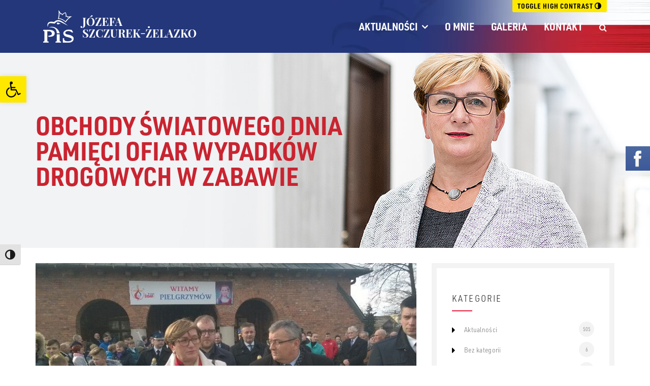

--- FILE ---
content_type: text/html; charset=UTF-8
request_url: https://szczurek-zelazko.pl/obchody-swiatowego-dnia-pamieci-ofiar-wypadkow-drogowych-w-zabawie/
body_size: 17952
content:
<!DOCTYPE html>
<html lang="pl-PL">
<head>
    <meta charset="utf-8">
	<!--[if ie]><meta http-equiv="X-UA-Compatible" content="IE=edge,chrome=1"><![endif]-->
	<meta name="viewport" content="width=device-width, initial-scale=1.0">
	<meta name="format-detection" content="telephone=no">
    
    <meta name="theme-color" content="#24377a">
    
	<title>obchody Światowego Dnia Pamięci Ofiar Wypadków Drogowych  w Zabawie &#8211; Poseł RP Józefa Szczurek-Żelazko &#8211; Ziemia brzeska, bocheńska, tarnowska</title>
<meta name='robots' content='max-image-preview:large'/>
<link rel='dns-prefetch' href='//ajax.googleapis.com'/>
<link rel='dns-prefetch' href='//cdnjs.cloudflare.com'/>
<link rel="alternate" type="application/rss+xml" title="Poseł RP Józefa Szczurek-Żelazko - Ziemia brzeska, bocheńska, tarnowska &raquo; obchody Światowego Dnia Pamięci Ofiar Wypadków Drogowych  w&nbsp;Zabawie Kanał z komentarzami" href="https://szczurek-zelazko.pl/obchody-swiatowego-dnia-pamieci-ofiar-wypadkow-drogowych-w-zabawie/feed/"/>
<script type="text/javascript">//<![CDATA[
window._wpemojiSettings={"baseUrl":"https:\/\/s.w.org\/images\/core\/emoji\/15.0.3\/72x72\/","ext":".png","svgUrl":"https:\/\/s.w.org\/images\/core\/emoji\/15.0.3\/svg\/","svgExt":".svg","source":{"concatemoji":"https:\/\/szczurek-zelazko.pl\/wp-includes\/js\/wp-emoji-release.min.js"}};!function(i,n){var o,s,e;function c(e){try{var t={supportTests:e,timestamp:(new Date).valueOf()};sessionStorage.setItem(o,JSON.stringify(t))}catch(e){}}function p(e,t,n){e.clearRect(0,0,e.canvas.width,e.canvas.height),e.fillText(t,0,0);var t=new Uint32Array(e.getImageData(0,0,e.canvas.width,e.canvas.height).data),r=(e.clearRect(0,0,e.canvas.width,e.canvas.height),e.fillText(n,0,0),new Uint32Array(e.getImageData(0,0,e.canvas.width,e.canvas.height).data));return t.every(function(e,t){return e===r[t]})}function u(e,t,n){switch(t){case"flag":return n(e,"\ud83c\udff3\ufe0f\u200d\u26a7\ufe0f","\ud83c\udff3\ufe0f\u200b\u26a7\ufe0f")?!1:!n(e,"\ud83c\uddfa\ud83c\uddf3","\ud83c\uddfa\u200b\ud83c\uddf3")&&!n(e,"\ud83c\udff4\udb40\udc67\udb40\udc62\udb40\udc65\udb40\udc6e\udb40\udc67\udb40\udc7f","\ud83c\udff4\u200b\udb40\udc67\u200b\udb40\udc62\u200b\udb40\udc65\u200b\udb40\udc6e\u200b\udb40\udc67\u200b\udb40\udc7f");case"emoji":return!n(e,"\ud83d\udc26\u200d\u2b1b","\ud83d\udc26\u200b\u2b1b")}return!1}function f(e,t,n){var r="undefined"!=typeof WorkerGlobalScope&&self instanceof WorkerGlobalScope?new OffscreenCanvas(300,150):i.createElement("canvas"),a=r.getContext("2d",{willReadFrequently:!0}),o=(a.textBaseline="top",a.font="600 32px Arial",{});return e.forEach(function(e){o[e]=t(a,e,n)}),o}function t(e){var t=i.createElement("script");t.src=e,t.defer=!0,i.head.appendChild(t)}"undefined"!=typeof Promise&&(o="wpEmojiSettingsSupports",s=["flag","emoji"],n.supports={everything:!0,everythingExceptFlag:!0},e=new Promise(function(e){i.addEventListener("DOMContentLoaded",e,{once:!0})}),new Promise(function(t){var n=function(){try{var e=JSON.parse(sessionStorage.getItem(o));if("object"==typeof e&&"number"==typeof e.timestamp&&(new Date).valueOf()<e.timestamp+604800&&"object"==typeof e.supportTests)return e.supportTests}catch(e){}return null}();if(!n){if("undefined"!=typeof Worker&&"undefined"!=typeof OffscreenCanvas&&"undefined"!=typeof URL&&URL.createObjectURL&&"undefined"!=typeof Blob)try{var e="postMessage("+f.toString()+"("+[JSON.stringify(s),u.toString(),p.toString()].join(",")+"));",r=new Blob([e],{type:"text/javascript"}),a=new Worker(URL.createObjectURL(r),{name:"wpTestEmojiSupports"});return void(a.onmessage=function(e){c(n=e.data),a.terminate(),t(n)})}catch(e){}c(n=f(s,u,p))}t(n)}).then(function(e){for(var t in e)n.supports[t]=e[t],n.supports.everything=n.supports.everything&&n.supports[t],"flag"!==t&&(n.supports.everythingExceptFlag=n.supports.everythingExceptFlag&&n.supports[t]);n.supports.everythingExceptFlag=n.supports.everythingExceptFlag&&!n.supports.flag,n.DOMReady=!1,n.readyCallback=function(){n.DOMReady=!0}}).then(function(){return e}).then(function(){var e;n.supports.everything||(n.readyCallback(),(e=n.source||{}).concatemoji?t(e.concatemoji):e.wpemoji&&e.twemoji&&(t(e.twemoji),t(e.wpemoji)))}))}((window,document),window._wpemojiSettings);
//]]></script>
<style id='wp-emoji-styles-inline-css' type='text/css'>img.wp-smiley,img.emoji{display:inline!important;border:none!important;box-shadow:none!important;height:1em!important;width:1em!important;margin:0 .07em!important;vertical-align:-.1em!important;background:none!important;padding:0!important}</style>
<link rel='stylesheet' id='wp-block-library-css' href='https://szczurek-zelazko.pl/wp-includes/css/dist/block-library/A.style.min.css.pagespeed.cf.gLkW9J2ngS.css' type='text/css' media='all'/>
<style id='esf-fb-halfwidth-style-inline-css' type='text/css'>.wp-block-create-block-easy-social-feed-facebook-carousel{background-color:#21759b;color:#fff;padding:2px}</style>
<style id='esf-fb-fullwidth-style-inline-css' type='text/css'>.wp-block-create-block-easy-social-feed-facebook-carousel{background-color:#21759b;color:#fff;padding:2px}</style>
<style id='esf-fb-thumbnail-style-inline-css' type='text/css'>.wp-block-create-block-easy-social-feed-facebook-carousel{background-color:#21759b;color:#fff;padding:2px}</style>
<style id='classic-theme-styles-inline-css' type='text/css'>.wp-block-button__link{color:#fff;background-color:#32373c;border-radius:9999px;box-shadow:none;text-decoration:none;padding:calc(.667em + 2px) calc(1.333em + 2px);font-size:1.125em}.wp-block-file__button{background:#32373c;color:#fff;text-decoration:none}</style>
<style id='global-styles-inline-css' type='text/css'>body{--wp--preset--color--black:#000;--wp--preset--color--cyan-bluish-gray:#abb8c3;--wp--preset--color--white:#fff;--wp--preset--color--pale-pink:#f78da7;--wp--preset--color--vivid-red:#cf2e2e;--wp--preset--color--luminous-vivid-orange:#ff6900;--wp--preset--color--luminous-vivid-amber:#fcb900;--wp--preset--color--light-green-cyan:#7bdcb5;--wp--preset--color--vivid-green-cyan:#00d084;--wp--preset--color--pale-cyan-blue:#8ed1fc;--wp--preset--color--vivid-cyan-blue:#0693e3;--wp--preset--color--vivid-purple:#9b51e0;--wp--preset--gradient--vivid-cyan-blue-to-vivid-purple:linear-gradient(135deg,rgba(6,147,227,1) 0%,#9b51e0 100%);--wp--preset--gradient--light-green-cyan-to-vivid-green-cyan:linear-gradient(135deg,#7adcb4 0%,#00d082 100%);--wp--preset--gradient--luminous-vivid-amber-to-luminous-vivid-orange:linear-gradient(135deg,rgba(252,185,0,1) 0%,rgba(255,105,0,1) 100%);--wp--preset--gradient--luminous-vivid-orange-to-vivid-red:linear-gradient(135deg,rgba(255,105,0,1) 0%,#cf2e2e 100%);--wp--preset--gradient--very-light-gray-to-cyan-bluish-gray:linear-gradient(135deg,#eee 0%,#a9b8c3 100%);--wp--preset--gradient--cool-to-warm-spectrum:linear-gradient(135deg,#4aeadc 0%,#9778d1 20%,#cf2aba 40%,#ee2c82 60%,#fb6962 80%,#fef84c 100%);--wp--preset--gradient--blush-light-purple:linear-gradient(135deg,#ffceec 0%,#9896f0 100%);--wp--preset--gradient--blush-bordeaux:linear-gradient(135deg,#fecda5 0%,#fe2d2d 50%,#6b003e 100%);--wp--preset--gradient--luminous-dusk:linear-gradient(135deg,#ffcb70 0%,#c751c0 50%,#4158d0 100%);--wp--preset--gradient--pale-ocean:linear-gradient(135deg,#fff5cb 0%,#b6e3d4 50%,#33a7b5 100%);--wp--preset--gradient--electric-grass:linear-gradient(135deg,#caf880 0%,#71ce7e 100%);--wp--preset--gradient--midnight:linear-gradient(135deg,#020381 0%,#2874fc 100%);--wp--preset--font-size--small:13px;--wp--preset--font-size--medium:20px;--wp--preset--font-size--large:36px;--wp--preset--font-size--x-large:42px;--wp--preset--spacing--20:.44rem;--wp--preset--spacing--30:.67rem;--wp--preset--spacing--40:1rem;--wp--preset--spacing--50:1.5rem;--wp--preset--spacing--60:2.25rem;--wp--preset--spacing--70:3.38rem;--wp--preset--spacing--80:5.06rem;--wp--preset--shadow--natural:6px 6px 9px rgba(0,0,0,.2);--wp--preset--shadow--deep:12px 12px 50px rgba(0,0,0,.4);--wp--preset--shadow--sharp:6px 6px 0 rgba(0,0,0,.2);--wp--preset--shadow--outlined:6px 6px 0 -3px rgba(255,255,255,1) , 6px 6px rgba(0,0,0,1);--wp--preset--shadow--crisp:6px 6px 0 rgba(0,0,0,1)}:where(.is-layout-flex){gap:.5em}:where(.is-layout-grid){gap:.5em}body .is-layout-flex{display:flex}body .is-layout-flex{flex-wrap:wrap;align-items:center}body .is-layout-flex>*{margin:0}body .is-layout-grid{display:grid}body .is-layout-grid>*{margin:0}:where(.wp-block-columns.is-layout-flex){gap:2em}:where(.wp-block-columns.is-layout-grid){gap:2em}:where(.wp-block-post-template.is-layout-flex){gap:1.25em}:where(.wp-block-post-template.is-layout-grid){gap:1.25em}.has-black-color{color:var(--wp--preset--color--black)!important}.has-cyan-bluish-gray-color{color:var(--wp--preset--color--cyan-bluish-gray)!important}.has-white-color{color:var(--wp--preset--color--white)!important}.has-pale-pink-color{color:var(--wp--preset--color--pale-pink)!important}.has-vivid-red-color{color:var(--wp--preset--color--vivid-red)!important}.has-luminous-vivid-orange-color{color:var(--wp--preset--color--luminous-vivid-orange)!important}.has-luminous-vivid-amber-color{color:var(--wp--preset--color--luminous-vivid-amber)!important}.has-light-green-cyan-color{color:var(--wp--preset--color--light-green-cyan)!important}.has-vivid-green-cyan-color{color:var(--wp--preset--color--vivid-green-cyan)!important}.has-pale-cyan-blue-color{color:var(--wp--preset--color--pale-cyan-blue)!important}.has-vivid-cyan-blue-color{color:var(--wp--preset--color--vivid-cyan-blue)!important}.has-vivid-purple-color{color:var(--wp--preset--color--vivid-purple)!important}.has-black-background-color{background-color:var(--wp--preset--color--black)!important}.has-cyan-bluish-gray-background-color{background-color:var(--wp--preset--color--cyan-bluish-gray)!important}.has-white-background-color{background-color:var(--wp--preset--color--white)!important}.has-pale-pink-background-color{background-color:var(--wp--preset--color--pale-pink)!important}.has-vivid-red-background-color{background-color:var(--wp--preset--color--vivid-red)!important}.has-luminous-vivid-orange-background-color{background-color:var(--wp--preset--color--luminous-vivid-orange)!important}.has-luminous-vivid-amber-background-color{background-color:var(--wp--preset--color--luminous-vivid-amber)!important}.has-light-green-cyan-background-color{background-color:var(--wp--preset--color--light-green-cyan)!important}.has-vivid-green-cyan-background-color{background-color:var(--wp--preset--color--vivid-green-cyan)!important}.has-pale-cyan-blue-background-color{background-color:var(--wp--preset--color--pale-cyan-blue)!important}.has-vivid-cyan-blue-background-color{background-color:var(--wp--preset--color--vivid-cyan-blue)!important}.has-vivid-purple-background-color{background-color:var(--wp--preset--color--vivid-purple)!important}.has-black-border-color{border-color:var(--wp--preset--color--black)!important}.has-cyan-bluish-gray-border-color{border-color:var(--wp--preset--color--cyan-bluish-gray)!important}.has-white-border-color{border-color:var(--wp--preset--color--white)!important}.has-pale-pink-border-color{border-color:var(--wp--preset--color--pale-pink)!important}.has-vivid-red-border-color{border-color:var(--wp--preset--color--vivid-red)!important}.has-luminous-vivid-orange-border-color{border-color:var(--wp--preset--color--luminous-vivid-orange)!important}.has-luminous-vivid-amber-border-color{border-color:var(--wp--preset--color--luminous-vivid-amber)!important}.has-light-green-cyan-border-color{border-color:var(--wp--preset--color--light-green-cyan)!important}.has-vivid-green-cyan-border-color{border-color:var(--wp--preset--color--vivid-green-cyan)!important}.has-pale-cyan-blue-border-color{border-color:var(--wp--preset--color--pale-cyan-blue)!important}.has-vivid-cyan-blue-border-color{border-color:var(--wp--preset--color--vivid-cyan-blue)!important}.has-vivid-purple-border-color{border-color:var(--wp--preset--color--vivid-purple)!important}.has-vivid-cyan-blue-to-vivid-purple-gradient-background{background:var(--wp--preset--gradient--vivid-cyan-blue-to-vivid-purple)!important}.has-light-green-cyan-to-vivid-green-cyan-gradient-background{background:var(--wp--preset--gradient--light-green-cyan-to-vivid-green-cyan)!important}.has-luminous-vivid-amber-to-luminous-vivid-orange-gradient-background{background:var(--wp--preset--gradient--luminous-vivid-amber-to-luminous-vivid-orange)!important}.has-luminous-vivid-orange-to-vivid-red-gradient-background{background:var(--wp--preset--gradient--luminous-vivid-orange-to-vivid-red)!important}.has-very-light-gray-to-cyan-bluish-gray-gradient-background{background:var(--wp--preset--gradient--very-light-gray-to-cyan-bluish-gray)!important}.has-cool-to-warm-spectrum-gradient-background{background:var(--wp--preset--gradient--cool-to-warm-spectrum)!important}.has-blush-light-purple-gradient-background{background:var(--wp--preset--gradient--blush-light-purple)!important}.has-blush-bordeaux-gradient-background{background:var(--wp--preset--gradient--blush-bordeaux)!important}.has-luminous-dusk-gradient-background{background:var(--wp--preset--gradient--luminous-dusk)!important}.has-pale-ocean-gradient-background{background:var(--wp--preset--gradient--pale-ocean)!important}.has-electric-grass-gradient-background{background:var(--wp--preset--gradient--electric-grass)!important}.has-midnight-gradient-background{background:var(--wp--preset--gradient--midnight)!important}.has-small-font-size{font-size:var(--wp--preset--font-size--small)!important}.has-medium-font-size{font-size:var(--wp--preset--font-size--medium)!important}.has-large-font-size{font-size:var(--wp--preset--font-size--large)!important}.has-x-large-font-size{font-size:var(--wp--preset--font-size--x-large)!important}.wp-block-navigation a:where(:not(.wp-element-button)){color:inherit}:where(.wp-block-post-template.is-layout-flex){gap:1.25em}:where(.wp-block-post-template.is-layout-grid){gap:1.25em}:where(.wp-block-columns.is-layout-flex){gap:2em}:where(.wp-block-columns.is-layout-grid){gap:2em}.wp-block-pullquote{font-size:1.5em;line-height:1.6}</style>
<link rel='stylesheet' id='contact-form-7-css' href='https://szczurek-zelazko.pl/wp-content/plugins/contact-form-7/includes/css/A.styles.css,qver=5.9.5.pagespeed.cf.bkX63Rfd0q.css' type='text/css' media='all'/>
<style id='easy-facebook-likebox-custom-fonts-css' media='all'>@font-face{font-family:esf-custom-icons;src:url(/wp-content/plugins/easy-facebook-likebox/frontend/assets/fonts/esf-custom-icons.eot);src:url(/wp-content/plugins/easy-facebook-likebox/frontend/assets/fonts/esf-custom-icons.eot?#iefix) format("embedded-opentype") , url(/wp-content/plugins/easy-facebook-likebox/frontend/assets/fonts/esf-custom-icons.woff) format("woff") , url(/wp-content/plugins/easy-facebook-likebox/frontend/assets/fonts/esf-custom-icons.ttf) format("truetype") , url(/wp-content/plugins/easy-facebook-likebox/frontend/assets/fonts/esf-custom-icons.svg#esf-custom-icons) format("svg");font-weight:400;font-style:normal}[data-icon-esf]:before{font-family:esf-custom-icons!important;content:attr(data-icon);font-style:normal!important;font-weight:400!important;font-variant:normal!important;text-transform:none!important;speak:none;line-height:1;-webkit-font-smoothing:antialiased;-moz-osx-font-smoothing:grayscale}[class*=" icon-esf"]:before,[class^="icon-esf"]:before{font-family:esf-custom-icons!important;font-style:normal!important;font-weight:400!important;font-variant:normal!important;text-transform:none!important;speak:none;line-height:1;-webkit-font-smoothing:antialiased;-moz-osx-font-smoothing:grayscale}.icon-esf-thumbs-up:before{content:"\73"}.icon-esf-plus:before{content:"\62"}.icon-esf-heart:before{content:"\63"}.icon-esf-comments:before{content:"\64"}.icon-esf-comment:before{content:"\65"}.icon-esf-smile-o:before{content:"\66"}.icon-esf-clone:before{content:"\67"}.icon-esf-video-camera:before{content:"\68"}.icon-esf-share:before{content:"\69"}.icon-esf-instagram:before{content:"\6a"}.icon-esf-facebook:before{content:"\e001"}.icon-esf-twitter:before{content:"\e002"}.icon-esf-linkedin:before{content:"\e003"}.icon-esf-thumbs-o-up:before{content:"\e004"}.icon-esf-comment-o:before{content:"\e005"}.icon-esf-picture-o:before{content:"\e006"}.icon-esf-tag:before{content:"\e000"}.icon-esf-user:before{content:"\e007"}.icon-esf-angle-left:before{content:"\e008"}.icon-esf-angle-right:before{content:"\e009"}.icon-esf-calendar:before{content:"\e00a"}.icon-esf-check:before{content:"\e00b"}</style>
<link rel='stylesheet' id='easy-facebook-likebox-popup-styles-css' href='https://szczurek-zelazko.pl/wp-content/plugins/easy-facebook-likebox/facebook/frontend/assets/css/A.esf-free-popup.css.pagespeed.cf.WM5Gg-gexe.css' type='text/css' media='all'/>
<link rel='stylesheet' id='easy-facebook-likebox-frontend-css' href='https://szczurek-zelazko.pl/wp-content/plugins/easy-facebook-likebox/facebook/frontend/assets/css/A.easy-facebook-likebox-frontend.css.pagespeed.cf.80YraXE-Sc.css' type='text/css' media='all'/>
<link rel='stylesheet' id='easy-facebook-likebox-customizer-style-css' href='https://szczurek-zelazko.pl/wp-admin/admin-ajax.php?action=easy-facebook-likebox-customizer-style&#038;ver=6.5.7' type='text/css' media='all'/>
<style id='ui-font-css' media='all'>@font-face{font-family:'a11y';src:url(/wp-content/plugins/wp-accessibility/toolbar/fonts/css/a11y.eot);src:url(/wp-content/plugins/wp-accessibility/toolbar/fonts/css/a11y.eot?#iefix) format('embedded-opentype') , url(/wp-content/plugins/wp-accessibility/toolbar/fonts/css/a11y.woff2) format('woff2') , url(/wp-content/plugins/wp-accessibility/toolbar/fonts/css/a11y.woff) format('woff') , url(/wp-content/plugins/wp-accessibility/toolbar/fonts/css/a11y.ttf) format('truetype') , url(/wp-content/plugins/wp-accessibility/toolbar/fonts/css/a11y.svg#a11y) format('svg');font-weight:normal;font-style:normal;font-display:swap}[class^="aticon-"]:before,[class*=" aticon-"]:before{font-family:'a11y'!important;speak:none;font-style:normal;font-weight:normal;font-variant:normal;text-transform:none;line-height:1;-webkit-font-smoothing:antialiased;-moz-osx-font-smoothing:grayscale}.aticon-font:before{content:'\e602'}.aticon-adjust:before{content:'\e601'}.aticon-tint:before{content:'\e600'}</style>
<link rel='stylesheet' id='wpa-toolbar-css' href='https://szczurek-zelazko.pl/wp-content/plugins/wp-accessibility/toolbar/css/A.a11y.css,qver=2.2.6.pagespeed.cf.a7OW3ZTngo.css' type='text/css' media='all'/>
<style id='ui-fontsize.css-css' media='all'>html.fontsize{font-size:var(--wpa-font-size)!important}</style>
<style id='ui-fontsize.css-inline-css' type='text/css'>html{--wpa-font-size:150%}</style>
<link rel='stylesheet' id='wpa-style-css' href='https://szczurek-zelazko.pl/wp-content/plugins/wp-accessibility/css/A.wpa-style.css,qver=2.2.6.pagespeed.cf.6OovY5W_3p.css' type='text/css' media='all'/>
<style id='wpa-style-inline-css' type='text/css'>:root{--admin-bar-top:7px}</style>
<link rel='stylesheet' id='parent-style-css' href='https://szczurek-zelazko.pl/wp-content/themes/szczurek-zelazko/css/A.style.css,qver=1.1.0.pagespeed.cf.Lp18qpLsi8.css' type='text/css' media='all'/>
<style id='child-style-css' media='all'>.gallery-theme{margin-top:40px}div.widget-title::before,.alm-btn-wrap button.alm-load-more-btn,div.widget_categories ul li:hover span.right,div.widget_archive ul li:hover span.right{background:#e42143}div.widget_categories ul li:hover a,div.widget_archive ul li:hover a,div.widget_recent_entries ul li a:hover,div.widget_recent_entries .post-details h4 a:hover{color:#e42143}.alm-btn-wrap .alm-load-more-btn.done{display:none}#header .pos-static{position:static}div.logo{left:15px}@media (max-width:991px){div.logo{margin-top:0}body.admin-bar div.logo{top:46px}div.about-slider{background-position:67% 0}}@media (max-width:767px){div.logo{margin-top:7px;right:10%;top:0}div.logo a img{max-width:83%}}.a11y-toolbar{top:480px}.ff-stream{padding:0}div.ff-header,div.shuffle--container{z-index:1}div.ff-stream-wrapper{margin-top:0}.ff-item .ff-img-holder+div.ff-content{margin-bottom:10px}div.ff-item-meta{margin-bottom:10px;margin-top:0}div.ff-item-meta h6,.ff-item a.ff-nickname{display:none}#cookie{background-color:rgba(255,255,255,.9);border-radius:5px;bottom:-20px;box-shadow:1px 1px 10px rgba(0,0,0,.2);display:none;left:inherit;margin:0 20px 20px;min-width:160px;max-width:550px;opacity:0;padding:30px 20px 20px 20px;position:fixed;right:0;width:40%;z-index:1000}@media (max-width:1070px){#cookie{max-width:none;width:auto}}@media (max-width:480px){#cookie{background-image:none;padding-left:20px}}#cookie h6{color:#e42143;display:block;font-size:16px;margin-bottom:10px}#cookie p{color:#79797d;font-size:14px;font-weight:400;line-height:23px;margin-bottom:10px}#cookie strong{display:block;font-size:16px}#cookie .button{background:#e42143;color:#fff;margin-bottom:0}</style>
<link rel='stylesheet' id='responsive-css' href='https://szczurek-zelazko.pl/wp-content/themes/szczurek-zelazko/css/A.responsive.css,qver=1.1.0.pagespeed.cf.o2aZBsdHKP.css' type='text/css' media='all'/>
<link rel='stylesheet' id='fancybox-css' href='//cdnjs.cloudflare.com/ajax/libs/fancybox/2.1.5/jquery.fancybox.min.css' type='text/css' media='all'/>
<style id='esf-custom-fonts-css' media='all'>@font-face{font-family:esf-custom-icons;src:url(/wp-content/plugins/easy-facebook-likebox/frontend/assets/fonts/esf-custom-icons.eot);src:url(/wp-content/plugins/easy-facebook-likebox/frontend/assets/fonts/esf-custom-icons.eot?#iefix) format("embedded-opentype") , url(/wp-content/plugins/easy-facebook-likebox/frontend/assets/fonts/esf-custom-icons.woff) format("woff") , url(/wp-content/plugins/easy-facebook-likebox/frontend/assets/fonts/esf-custom-icons.ttf) format("truetype") , url(/wp-content/plugins/easy-facebook-likebox/frontend/assets/fonts/esf-custom-icons.svg#esf-custom-icons) format("svg");font-weight:400;font-style:normal}[data-icon-esf]:before{font-family:esf-custom-icons!important;content:attr(data-icon);font-style:normal!important;font-weight:400!important;font-variant:normal!important;text-transform:none!important;speak:none;line-height:1;-webkit-font-smoothing:antialiased;-moz-osx-font-smoothing:grayscale}[class*=" icon-esf"]:before,[class^="icon-esf"]:before{font-family:esf-custom-icons!important;font-style:normal!important;font-weight:400!important;font-variant:normal!important;text-transform:none!important;speak:none;line-height:1;-webkit-font-smoothing:antialiased;-moz-osx-font-smoothing:grayscale}.icon-esf-thumbs-up:before{content:"\73"}.icon-esf-plus:before{content:"\62"}.icon-esf-heart:before{content:"\63"}.icon-esf-comments:before{content:"\64"}.icon-esf-comment:before{content:"\65"}.icon-esf-smile-o:before{content:"\66"}.icon-esf-clone:before{content:"\67"}.icon-esf-video-camera:before{content:"\68"}.icon-esf-share:before{content:"\69"}.icon-esf-instagram:before{content:"\6a"}.icon-esf-facebook:before{content:"\e001"}.icon-esf-twitter:before{content:"\e002"}.icon-esf-linkedin:before{content:"\e003"}.icon-esf-thumbs-o-up:before{content:"\e004"}.icon-esf-comment-o:before{content:"\e005"}.icon-esf-picture-o:before{content:"\e006"}.icon-esf-tag:before{content:"\e000"}.icon-esf-user:before{content:"\e007"}.icon-esf-angle-left:before{content:"\e008"}.icon-esf-angle-right:before{content:"\e009"}.icon-esf-calendar:before{content:"\e00a"}.icon-esf-check:before{content:"\e00b"}</style>
<link rel='stylesheet' id='esf-insta-frontend-css' href='https://szczurek-zelazko.pl/wp-content/plugins/easy-facebook-likebox//instagram/frontend/assets/css/A.esf-insta-frontend.css.pagespeed.cf.iM62jPNmvp.css' type='text/css' media='all'/>
<link rel='stylesheet' id='esf-insta-customizer-style-css' href='https://szczurek-zelazko.pl/wp-admin/admin-ajax.php?action=esf-insta-customizer-style&#038;ver=6.5.7' type='text/css' media='all'/>
<link rel='stylesheet' id='pojo-a11y-css' href='https://szczurek-zelazko.pl/wp-content/plugins/pojo-accessibility/assets/css/A.style.min.css,qver=1.0.0.pagespeed.cf.NMz_OFZSir.css' type='text/css' media='all'/>
<script type="text/javascript" src="https://ajax.googleapis.com/ajax/libs/jquery/1.11.3/jquery.min.js?ver=1.11.3" id="jquery-js"></script>
<script type="text/javascript" src="https://szczurek-zelazko.pl/wp-content/plugins/easy-facebook-likebox/facebook/frontend/assets/js/esf-free-popup.min.js.pagespeed.ce.KH8IQJO8uT.js" id="easy-facebook-likebox-popup-script-js"></script>
<script type="text/javascript" id="easy-facebook-likebox-public-script-js-extra">//<![CDATA[
var public_ajax={"ajax_url":"https:\/\/szczurek-zelazko.pl\/wp-admin\/admin-ajax.php","efbl_is_fb_pro":""};
//]]></script>
<script src="https://szczurek-zelazko.pl/wp-content/plugins/easy-facebook-likebox/facebook,_frontend,_assets,_js,_public.js+frontend,_assets,_js,_imagesloaded.pkgd.min.js.pagespeed.jc.8r-qD2Thqd.js"></script><script>eval(mod_pagespeed_zYEjO3JOjg);</script>
<script>eval(mod_pagespeed_T3flqXsFxx);</script>
<script type="text/javascript" id="esf-insta-public-js-extra">//<![CDATA[
var esf_insta={"ajax_url":"https:\/\/szczurek-zelazko.pl\/wp-admin\/admin-ajax.php","version":"free","nonce":"3a1d210c0d"};
//]]></script>
<script type="text/javascript" id="esf-insta-public-js">//<![CDATA[
jQuery(function($){$('img.esf-lazyload').each(function(){$(this).attr('imgsrc',$(this).data('imgsrc'));$(this).removeClass('esf-lazyload');});var lazyloadBackgrounds=$('.esf-lazyload');lazyloadBackgrounds.each(function(){var dataSrc=$(this).data('imgsrc');$(this).css('background-image','url('+dataSrc+')');$(this).removeClass('esf-lazyload');});var observer=new MutationObserver(function(mutations){mutations.forEach(function(mutation){var newElements=$(mutation.addedNodes).find('.esf-lazyload');newElements.each(function(){var dataSrc=$(this).data('imgsrc');$(this).css('background-image','url('+dataSrc+')');$(this).removeClass('esf-lazyload');});});});var config={childList:true,subtree:true};observer.observe(document.body,config);});function esf_insta_init_grid(){jQuery('.esf_insta_load_more_btns_wrap').hide();jQuery('.esf-insta-grid-wrapper .esf_insta_feed_fancy_popup').imagesLoaded(function(){jQuery('.esf_insta_feeds_holder .esf-insta-load-opacity').fadeIn('slow');jQuery('.esf_insta_load_more_btns_wrap').slideDown();jQuery('.esf_insta_feeds_holder .esf-insta-load-opacity').removeClass('esf-insta-load-opacity');});}jQuery(document).ready(function($){if(jQuery('.esf_insta_feeds_grid').length){esf_insta_init_grid();}});function esf_insta_init_layouts(){esf_insta_init_grid();}jQuery(window).on('elementor/frontend/init',function(){elementorFrontend.hooks.addAction('frontend/element_ready/shortcode.default',function(){esf_insta_init_layouts();});elementorFrontend.hooks.addAction('frontend/element_ready/esf_instagram_feed.default',function(){esf_insta_init_layouts();});});
//]]></script>
<link rel="https://api.w.org/" href="https://szczurek-zelazko.pl/wp-json/"/><link rel="alternate" type="application/json" href="https://szczurek-zelazko.pl/wp-json/wp/v2/posts/2824"/><link rel="canonical" href="https://szczurek-zelazko.pl/obchody-swiatowego-dnia-pamieci-ofiar-wypadkow-drogowych-w-zabawie/"/>
<link rel="alternate" type="application/json+oembed" href="https://szczurek-zelazko.pl/wp-json/oembed/1.0/embed?url=https%3A%2F%2Fszczurek-zelazko.pl%2Fobchody-swiatowego-dnia-pamieci-ofiar-wypadkow-drogowych-w-zabawie%2F"/>
<link rel="alternate" type="text/xml+oembed" href="https://szczurek-zelazko.pl/wp-json/oembed/1.0/embed?url=https%3A%2F%2Fszczurek-zelazko.pl%2Fobchody-swiatowego-dnia-pamieci-ofiar-wypadkow-drogowych-w-zabawie%2F&#038;format=xml"/>
<style type="text/css">#pojo-a11y-toolbar .pojo-a11y-toolbar-toggle a{background-color:#ffe800;color:#000}#pojo-a11y-toolbar .pojo-a11y-toolbar-overlay,#pojo-a11y-toolbar .pojo-a11y-toolbar-overlay ul.pojo-a11y-toolbar-items.pojo-a11y-links{border-color:#ffe800}body.pojo-a11y-focusable a:focus{outline-style:solid!important;outline-width:1px!important;outline-color:#e1072b!important}#pojo-a11y-toolbar{top:150px!important}#pojo-a11y-toolbar .pojo-a11y-toolbar-overlay{background-color:#fff}#pojo-a11y-toolbar .pojo-a11y-toolbar-overlay ul.pojo-a11y-toolbar-items li.pojo-a11y-toolbar-item a,#pojo-a11y-toolbar .pojo-a11y-toolbar-overlay p.pojo-a11y-toolbar-title{color:#333}#pojo-a11y-toolbar .pojo-a11y-toolbar-overlay ul.pojo-a11y-toolbar-items li.pojo-a11y-toolbar-item a.active{background-color:#ffe800;color:#fff}@media (max-width:767px){#pojo-a11y-toolbar{top:180px!important}}</style><link rel="icon" href="https://szczurek-zelazko.pl/wp-content/uploads/2018/01/xcropped-favicon-150x150.jpg.pagespeed.ic.Kugq1Ciha2.webp" sizes="32x32"/>
<link rel="icon" href="https://szczurek-zelazko.pl/wp-content/uploads/2018/01/xcropped-favicon-300x300.jpg.pagespeed.ic.PNSrWKZITq.webp" sizes="192x192"/>
<link rel="apple-touch-icon" href="https://szczurek-zelazko.pl/wp-content/uploads/2018/01/xcropped-favicon-300x300.jpg.pagespeed.ic.PNSrWKZITq.webp"/>
<meta name="msapplication-TileImage" content="https://szczurek-zelazko.pl/wp-content/uploads/2018/01/cropped-favicon-300x300.jpg"/>
    
    <!-- HTML5 Shim and Respond.js IE8 support of HTML5 elements and media queries -->
    <!-- WARNING: Respond.js doesn't work if you view the page via file:// -->
    <!--[if lt IE 9]>
        <script src="https://oss.maxcdn.com/libs/html5shiv/3.7.0/html5shiv.js"></script>
        <script src="https://oss.maxcdn.com/libs/respond.js/1.4.2/respond.min.js"></script>
    <![endif]-->
    
    <!-- Global site tag (gtag.js) - Google Analytics -->
    <script async src="https://www.googletagmanager.com/gtag/js?id=UA-107286489-5"></script>
    <script>window.dataLayer=window.dataLayer||[];function gtag(){dataLayer.push(arguments);}gtag('js',new Date());gtag('config','UA-107286489-5');</script>
</head>

<body class="post-template-default single single-post postid-2824 single-format-standard">

	<div id="fb" class="hidden-xs" data-right-offset="-280">
		<div class="uchwyt">&nbsp;</div>
		<iframe src="//www.facebook.com/plugins/likebox.php?href=https%3A%2F%2Fwww.facebook.com%2FJ%C3%B3zefa-Szczurek-%C5%BBelazko-848634851899009&amp;width=280&amp;height=230&amp;colorscheme=light&amp;show_faces=true&amp;header=true&amp;stream=false&amp;show_border=true" style="border:none; overflow:hidden; width:280px; height:230px;"></iframe>
	</div>
    
    <!-- header start -->
    <header id="header">
        <!-- header bottom start -->
        <div class="header-bottom">
            <div class="container">
                <div class="menu-area clearfix">
                    <div class="pos-static col-md-4 col-sm-8">
                        <div class="logo">
                            <a href="https://szczurek-zelazko.pl/" title="Strona główna"><img src="[data-uri]" alt="logo"></a>
                        </div>
                    </div>
                    <div class="has-menu-item col-md-8 hidden-xs hidden-sm">
                        
<!-- a11y toolbar widget -->
<div class="a11y-responsive   ltr  default a11y-toolbar-widget">
	<ul><li><button type="button" class="a11y-toggle a11y-toggle-contrast toggle-contrast" data-id="is_normal_contrast" aria-pressed="false"><span class="offscreen">Toggle High Contrast</span> <span class="aticon aticon-adjust" aria-hidden="true"></span></button></li>
	</ul>
</div>
<!-- // a11y toolbar widget -->                        
                        <div class="main-menu">
                            <nav>
                                <ul id="menu-menu" class="menu"><li id="menu-item-10" class="menu-item menu-item-type-custom menu-item-object-custom menu-item-home menu-item-has-children menu-item-10"><a href="https://szczurek-zelazko.pl/">Aktualności</a>
<ul class="sub-menu">
	<li id="menu-item-8380" class="menu-item menu-item-type-post_type menu-item-object-page current_page_parent menu-item-8380"><a href="https://szczurek-zelazko.pl/archiwum-aktualnosci/">Archiwum aktualności</a></li>
</ul>
</li>
<li id="menu-item-13" class="menu-item menu-item-type-post_type menu-item-object-page menu-item-13"><a href="https://szczurek-zelazko.pl/o-mnie/">O&nbsp;mnie</a></li>
<li id="menu-item-11" class="menu-item menu-item-type-post_type menu-item-object-page menu-item-11"><a href="https://szczurek-zelazko.pl/galeria/">Galeria</a></li>
<li id="menu-item-12" class="menu-item menu-item-type-post_type menu-item-object-page menu-item-12"><a href="https://szczurek-zelazko.pl/kontakt/">Kontakt</a></li>
</ul>                            </nav>
                        </div>
                        
                        <div class="search-btn">
                            <i class="fa fa-search"></i>
                        </div>
                    </div>
                </div>
            </div>
            
            <!-- popup-search-form start-->
            <div class="search-form-area">
                <form role="search" method="get" class="search-form" action="https://szczurek-zelazko.pl/">
                    <input type="text" class="inputText" placeholder="Szukaj&hellip;" value="" name="s" required />
                    <button type="submit" class="src-submit-btn">
                        <i class="fa fa-paper-plane"></i>
                    </button>
                </form>
                <div class="form-clox">
                    <i class="icofont icofont-close-line"></i>
                </div>
            </div>
            <!-- popup-search-form end-->
        </div>
        <!-- header bottom end -->
    </header>
    <!-- header end -->
    
        
        
        <div class="top-page">
            <div class="container">
                <div class="row">
                    <div class="col-xs-11 col-sm-7 col-lg-8">
                        <h1 class="blg-cat-title">obchody Światowego Dnia Pamięci Ofiar Wypadków Drogowych  w&nbsp;Zabawie</h1>
                    </div>
                </div>
            </div>
        </div>
        
        <!-- blog standard area start -->
        <div class="blog blog-standard">
            <div class="container">
                <div class="row">
                    <!-- main content area start -->
                    <div class="col-md-8 col-sm-8 col-xs-12">
                        <!-- blog post details area start -->
                        <div class="blog-post-details">
                            <div class="blg-single-item">
                                <img width="775" height="450" src="https://szczurek-zelazko.pl/wp-content/uploads/2016/11/WP_20161120_003-1-775x450.jpg" class="attachment-news size-news wp-post-image" alt="" decoding="async" fetchpriority="high"/>                                
                                <div class="stnd-post-text">
                                    <p class="post-category"><a href="https://szczurek-zelazko.pl/kategoria/aktualnosci/" rel="category tag">Aktualności</a>, <a href="https://szczurek-zelazko.pl/kategoria/galeria/" rel="category tag">Galeria</a></p>
                                    <div class="blg-post-meta">Dodano: 21 listopada 2016</div>
                                </div>
                            </div>
                            
                            <div class="blog-post-desc">
                                <p style="text-align: justify;">20 listopada 2016&nbsp;r. wzięłam udział w&nbsp;obchodach Światowego Dnia Pamięci Ofiar Wypadków Drogowych w&nbsp;Zabawie. W&nbsp;uroczystościach wziął także udział  minister infrastruktury i&nbsp;budownictwa Andrzej Adamczyk, który&nbsp;podczas obchodów posadził drzewo pamięci. Po&nbsp;uroczystej mszy św.&nbsp;w&nbsp;intencji ofiar wypadków drogowych i&nbsp;ich rodzin, nastąpiło złożenie kwiatów i&nbsp;zniczy pod&nbsp;Pomnikiem ku&nbsp;czci ofiar wypadków komunikacyjnych&#8221; Przejście&#8221;. Kolejnym punktem uroczystości było podpisanie „Deklaracji dotyczącej współpracy w&nbsp;zakresie pomocy ofiarom wypadków drogowych oraz&nbsp;wspierania działań edukacji społecznej w&nbsp;celu poprawy bezpieczeństwa ruchu drogowego w&nbsp;Polsce&#8221;.</p>
<p style="text-align: justify;"><code>[envira-gallery id="2826"]</code><br/>
<code>[envira-gallery slug="2826"]</code></p>                            </div>
                            
                                                    </div>
                        <!-- blog post details area end -->
                        
                        <!-- comment area start -->
                                                <!--
                        <div class="comment-area">
                            <div class="comment-title">
                                <h4>Komentarze <span>(0)</span></h4>
                            </div>
                            
                            <ul class="comment-list">
                                <li class="comment-info-inner">
                                    <article>
                                        <div class="comment-author">
                                            <img src="https://szczurek-zelazko.pl/wp-content/themes/szczurek-zelazko/img/author/comment-auth.jpg" alt="image">
                                            <h2>LUISIANA GARCIAS <span>5 Min ago</span></h2>
                                        </div>
                                        <div class="meta-data">
                                            <p class="category">Category : <span>Apartment</span></p>
                                        </div>
                                        <div class="comment-content">
                                            <p>Lorem ipsum dolor sit amet, consectetuer adipiscing elit, sed diam nonummy nibh euismod tincidunt ut laoreet dolore magna aliquam erat volutpat. Ut wisi enim ad minim veniam...</p>
                                        </div>
                                        <div class="comment-reply">
                                            <a href="#"><i class="fa fa-reply"></i></a>
                                        </div>
                                    </article>
                                    <ul class="children">
                                        <li class="comment-info-inner">
                                            <article>
                                                <div class="comment-author">
                                                    <img src="https://szczurek-zelazko.pl/wp-content/themes/szczurek-zelazko/img/author/comment-auth.jpg" alt="image">
                                                    <h2>LUISIANA GARCIAS <span>5 Min ago</span></h2>
                                                </div>
                                                <div class="meta-data">
                                                    <p class="category">Category : <span>Apartment</span></p>
                                                </div>
                                                <div class="comment-content">
                                                    <p>Lorem ipsum dolor sit amet, consectetuer adipiscing elit, sed diam nonummy nibh euismod tincidunt ut laoreet dolore magna aliquam erat volutpat. Ut wisi enim ad minim veniam...</p>
                                                </div>
                                                <div class="comment-reply">
                                                    <a href="#"><i class="fa fa-reply"></i></a>
                                                </div>
                                            </article>
                                        </li>
                                    </ul>
                                </li>
                                <li class="comment-info-inner">
                                    <article>
                                        <div class="comment-author">
                                            <img src="https://szczurek-zelazko.pl/wp-content/themes/szczurek-zelazko/img/author/comment-auth.jpg" alt="image">
                                            <h2>LUISIANA GARCIAS <span>5 Min ago</span></h2>
                                        </div>
                                        <div class="meta-data">
                                            <p class="category">Category : <span>Apartment</span></p>
                                        </div>
                                        <div class="comment-content">
                                            <p>Lorem ipsum dolor sit amet, consectetuer adipiscing elit, sed diam nonummy nibh euismod tincidunt ut laoreet dolore magna aliquam erat volutpat. Ut wisi enim ad minim veniam...</p>
                                        </div>
                                        <div class="comment-reply">
                                            <a href="#"><i class="fa fa-reply"></i></a>
                                        </div>
                                    </article>
                                </li>
                            </ul>
                        </div>
                        
                        <div class="leave-comment">
                            <div class="comment-title">
                                <h4>Zostaw swój komentarz</h4>
                            </div>
                            
                            <div class="row">
                                <form action="#">
                                    <div class="col-md-4 col-sm-6 col-xs-12">
                                        <input type="text" placeholder="Name">
                                    </div>
                                    <div class="col-md-4 col-sm-6 col-xs-12">
                                        <input type="text" placeholder="Email">
                                    </div>
                                    <div class="col-md-4 col-sm-12 col-xs-12">
                                        <input type="text" placeholder="Website">
                                    </div>
                                    <div class="col-xs-12">
                                        <textarea name="msg" id="message" placeholder="Message"></textarea>
                                    </div>
                                    <div class="col-xs-12">
                                        <input type="submit" value="SEND MESSSAGE">
                                    </div>
                                </form>
                            </div>
                        </div>
                        -->
                        <!-- leave a comment area end -->
                    </div>
                    <!-- main content area end -->
                    
                    <!-- sidebar area start -->
                    <div class="col-md-4 col-sm-4 col-xs-12">
                        <div class="blog-sidebar blg-details-sidebar">
                            
                            <div id="categories-3" class="widget widget_categories"><div class="widget-title"><h4>Kategorie</h4></div>
			<ul>
					<li class="cat-item cat-item-7"><a href="https://szczurek-zelazko.pl/kategoria/aktualnosci/">Aktualności</a> (505)
</li>
	<li class="cat-item cat-item-10"><a href="https://szczurek-zelazko.pl/kategoria/bez-kategorii/">Bez kategorii</a> (6)
</li>
	<li class="cat-item cat-item-8"><a href="https://szczurek-zelazko.pl/kategoria/galeria/">Galeria</a> (372)
</li>
	<li class="cat-item cat-item-1"><a href="https://szczurek-zelazko.pl/kategoria/ministerialne/">Ministerialne</a> (362)
</li>
	<li class="cat-item cat-item-9"><a href="https://szczurek-zelazko.pl/kategoria/multimedia/">Multimedia</a> (284)
</li>
	<li class="cat-item cat-item-4"><a href="https://szczurek-zelazko.pl/kategoria/sejmowe/">Sejmowe</a> (338)
</li>
	<li class="cat-item cat-item-6"><a href="https://szczurek-zelazko.pl/kategoria/z-terenu/">Z terenu</a> (343)
</li>
	<li class="cat-item cat-item-12"><a href="https://szczurek-zelazko.pl/kategoria/ziemia-bochenska/">Ziemia Bocheńska</a> (11)
</li>
	<li class="cat-item cat-item-11"><a href="https://szczurek-zelazko.pl/kategoria/ziemia-brzeska/">Ziemia Brzeska</a> (13)
</li>
	<li class="cat-item cat-item-13"><a href="https://szczurek-zelazko.pl/kategoria/ziemia-tarnowska/">Ziemia Tarnowska</a> (9)
</li>
			</ul>

			</div>
		<div id="recent-posts-3" class="widget widget_recent_entries">
		<div class="widget-title"><h4>Najnowsze wpisy</h4></div>
		<ul>
											<li>
					<a href="https://szczurek-zelazko.pl/zasady-ubiegania-sie-przez-lekarzy-dentystow-pielegniarki-polozne-i-przez-ratownikow-medycznych-z-ukrainy-o-zgode-na-prace-w-polsce/">Zasady ubiegania się przez&nbsp;lekarzy, dentystów, pielęgniarki, położne i&nbsp;przez&nbsp;ratowników medycznych z&nbsp;Ukrainy o&nbsp;zgodę na&nbsp;pracę w&nbsp;Polsce</a>
											<span class="post-date">3 kwietnia 2022</span>
									</li>
											<li>
					<a href="https://szczurek-zelazko.pl/informacja-odnosnie-dyzury-poselskiego-w-borzecinie/">Informacja odnośnie dyżuru poselskiego w&nbsp;Borzęcinie</a>
											<span class="post-date">4 grudnia 2021</span>
									</li>
											<li>
					<a href="https://szczurek-zelazko.pl/spotkanie-podopiecznych-domu-dziecka-w-jasieniu-z-przedstawicielami-tarnowskiej-jednostki-strzeleckiej/">Spotkanie Podopiecznych Domu Dziecka w&nbsp;Jasieniu z&nbsp;przedstawicielami Tarnowskiej Jednostki Strzeleckiej</a>
											<span class="post-date">30 października 2019</span>
									</li>
					</ul>

		</div>                            
                        </div>
                        <!-- sidebar area end -->
                    </div>
                </div>
            </div>
        </div>
        <!-- blog standard area end -->
    
        
    <!--
    <div class="subscribe-area">
        <div class="container">
            <div class="row">
                <div class="col-md-4 col-sm-12 col-xs-12">
                    <div class="subscribe-text">
                        <p>Zapisz się do newslettera</p>
                        <h4><span>Subskrybuj</span> newsletter</h4>
                    </div>
                </div>
                <div class="subs-form col-md-8 col-sm-12 col-xs-12">
                    
                    <div id="mc_embed_signup">
                        <form action="https://szczurek-zelazko.us17.list-manage.com/subscribe/post?u=0361721f4468c387277e130fd&amp;id=13e26fa426" method="post" id="mc-embedded-subscribe-form" name="mc-embedded-subscribe-form" class="validate" target="_blank" novalidate>
                            <div id="mc_embed_signup_scroll">
                                <div class="col-md-9 col-sm-9 col-xs-12">
                                    <input type="email" value="" name="EMAIL" class="email" id="mce-EMAIL" placeholder="Wpisz swój adres e-mail" required>
                                </div>
                                
                                <!- real people should not fill this in and expect good things - do not remove this or risk form bot signups ->
                                <div style="position: absolute; left: -5000px;" aria-hidden="true"><input type="text" name="b_0361721f4468c387277e130fd_13e26fa426" tabindex="-1" value=""></div>
                                
                                <div class="col-md-3 col-sm-3 col-xs-12">
                                    <div class="row">
                                        <button type="submit" name="subscribe" id="mc-embedded-subscribe">Subskrybuj <i class="fa fa-long-arrow-right"></i></button>
                                    </div>
                                </div>
                            </div>
                        </form>
                    </div>
                    
                </div>
            </div>
        </div>
    </div>
    -->
    
    <!-- footer area start -->
    <footer>
        <div class="container">
            <div class="row">
                <div class="col-sm-6">
                    <div class="footer-header">
                        <h4>Zapraszam do kontaktu!</h4>
                        <p>Biura Poselskie</p>
                    </div>
                </div>
                
                <div class="col-sm-6">
                    <div class="footer-bottom">
                        <div class="ft-contact row">
                            <div class="col-xs-6">
                                <h5>Brzesko</h5>
                                <p>
                                    ul. Berka Joselewicza 2, <br>
                                    32-800 Brzesko <br>
                                    Tel./fax: 14 686 32 03
                                </p>
                            </div>
                            

                        </div>
                    </div>
                </div>
            </div>
                
            <div class="row">
                <div class="col-xs-12">
                    <div class="lgw-social-area">
                        <a href="https://www.facebook.com/J%C3%B3zefa-Szczurek-%C5%BBelazko-848634851899009/?fref=ts" target="_blank" class="facebook">Facebook</a>
                        <!-- <a href="#" target="_blank" class="instagram">Instagram</a> -->
                        <a href="https://twitter.com/szczurekzelazko" target="_blank" class="twitter">Twitter</a>
                    </div>
                </div>
            </div>
        </div>
        
        <img class="fullwidth" src="https://szczurek-zelazko.pl/wp-content/themes/szczurek-zelazko/img/bg/xbg-footer.jpg.pagespeed.ic.Izo8o9olOq.webp" alt="">
    </footer>
    <!-- footer area end -->
    
    <!-- smothscroll start-->
    <div class="scroll-top-btn">
        <a href="#header" class="smoothscroll"><i class="fa fa-angle-up"></i></a>
    </div>
    <!-- smothscroll end-->
    
    <script type="text/javascript" src="https://szczurek-zelazko.pl/wp-content/plugins/contact-form-7/includes/swv/js/index.js,qver=5.9.5.pagespeed.ce.78J-JT-uG3.js" id="swv-js"></script>
<script type="text/javascript" id="contact-form-7-js-extra">//<![CDATA[
var wpcf7={"api":{"root":"https:\/\/szczurek-zelazko.pl\/wp-json\/","namespace":"contact-form-7\/v1"}};
//]]></script>
<script type="text/javascript" src="https://szczurek-zelazko.pl/wp-content/plugins/contact-form-7/includes/js/index.js,qver=5.9.5.pagespeed.ce.kXYC1kL4Si.js" id="contact-form-7-js"></script>
<script type="text/javascript" id="wpa-toolbar-js-extra">//<![CDATA[
var wpatb={"location":"body","is_rtl":"ltr","is_right":"default","responsive":"a11y-responsive","contrast":"Toggle High Contrast","grayscale":"Toggle Grayscale","fontsize":"Toggle Font size","custom_location":"standard-location","enable_grayscale":"false","enable_fontsize":"false","enable_contrast":"true"};var wpa11y={"path":"https:\/\/szczurek-zelazko.pl\/wp-content\/plugins\/wp-accessibility\/toolbar\/css\/a11y-contrast.css?version=2.2.6"};
//]]></script>
<script type="text/javascript" src="https://szczurek-zelazko.pl/wp-content/plugins/wp-accessibility/js/wpa-toolbar.min.js,qver=2.2.6.pagespeed.ce.itfsZRVk4J.js" id="wpa-toolbar-js" defer="defer" data-wp-strategy="defer"></script>
<script type="text/javascript" src="https://szczurek-zelazko.pl/wp-content/themes/szczurek-zelazko/js/bootstrap.min.js,qver=3.3.7,P20.pagespeed.jm.ACjAVc6v8f.js" id="bootstrap-js"></script>
<script type="text/javascript" src="https://szczurek-zelazko.pl/wp-content/themes/szczurek-zelazko/js/jquery-ui.js,qver=1.12.1.pagespeed.jm.vhIWpX0eXl.js" id="jquery-ui-js"></script>
<script src="https://szczurek-zelazko.pl/wp-content,_themes,_szczurek-zelazko,_js,_owl.carousel.min.js,qver==2.2.1+wp-content,_themes,_szczurek-zelazko,_js,_jquery.waypoints.min.js,qver==4.0.1+wp-content,_themes,_szczurek-zelazko,_js,_jquery.counterup.min.js,qver==1.0+wp-includes,_js,_imagesloaded.min.js,qver==5.0.0.pagespeed.jc.RlKS8yn2DW.js"></script><script>eval(mod_pagespeed_P6yvOO55Fx);</script>
<script>eval(mod_pagespeed_$9x0NulqI7);</script>
<script>eval(mod_pagespeed_n3Z0yjG89B);</script>
<script>eval(mod_pagespeed_IR54J3upZb);</script>
<script src="https://szczurek-zelazko.pl/wp-content/themes/szczurek-zelazko/js/isotope.pkgd.min.js,qver==3.0.4+jquery.meanmenu.js,qver==2.0.8+jquery.cookie.js,qver==1.3.1+theme.js,qver==1.0.pagespeed.jc.m9I6i9eeBM.js"></script><script>eval(mod_pagespeed_pfPR77e9w7);</script>
<script>eval(mod_pagespeed_kP5sR_EoSY);</script>
<script type="text/javascript" src="//cdnjs.cloudflare.com/ajax/libs/fancybox/2.1.5/jquery.fancybox.min.js?ver=2.1.5" id="jquery.fancybox-js"></script>
<script>eval(mod_pagespeed_SajOt3aYJ1);</script>
<script>eval(mod_pagespeed_5YTgUZLdYk);</script>
<script type="text/javascript" id="pojo-a11y-js-extra">//<![CDATA[
var PojoA11yOptions={"focusable":"","remove_link_target":"","add_role_links":"1","enable_save":"1","save_expiration":"24"};
//]]></script>
<script type="text/javascript" src="https://szczurek-zelazko.pl/wp-content/plugins/pojo-accessibility/assets/js/app.min.js,qver=1.0.0.pagespeed.jm.1k2RNptUtv.js" id="pojo-a11y-js"></script>
<script type="text/javascript" id="wp-accessibility-js-extra">//<![CDATA[
var wpa={"skiplinks":{"enabled":false,"output":""},"target":"","tabindex":"","underline":{"enabled":true,"target":"a"},"videos":"","dir":"ltr","lang":"pl-PL","titles":"1","labels":"1","wpalabels":{"s":"Search","author":"Name","email":"Email","url":"Website","comment":"Comment"},"alt":"","altSelector":".hentry img[alt]:not([alt=\"\"]), .comment-content img[alt]:not([alt=\"\"]), #content img[alt]:not([alt=\"\"]),.entry-content img[alt]:not([alt=\"\"])","current":"","errors":"","tracking":"1","ajaxurl":"https:\/\/szczurek-zelazko.pl\/wp-admin\/admin-ajax.php","security":"2846ed684d","action":"wpa_stats_action","url":"https:\/\/szczurek-zelazko.pl\/obchody-swiatowego-dnia-pamieci-ofiar-wypadkow-drogowych-w-zabawie\/","post_id":"2824","continue":"","pause":"Pause video","play":"Play video","restUrl":"https:\/\/szczurek-zelazko.pl\/wp-json\/wp\/v2\/media","ldType":"button","ldHome":"https:\/\/szczurek-zelazko.pl","ldText":"<span class=\"dashicons dashicons-media-text\" aria-hidden=\"true\"><\/span><span class=\"screen-reader\">Long Description<\/span>"};
//]]></script>
<script type="text/javascript" src="https://szczurek-zelazko.pl/wp-content/plugins/wp-accessibility/js/wp-accessibility.min.js,qver=2.2.6.pagespeed.ce.BK2BK5V3Z7.js" id="wp-accessibility-js" defer="defer" data-wp-strategy="defer"></script>
		<a id="pojo-a11y-skip-content" class="pojo-skip-link pojo-skip-content" tabindex="1" accesskey="s" href="#content">Skip to content</a>
				<nav id="pojo-a11y-toolbar" class="pojo-a11y-toolbar-left pojo-a11y-hidden-phone" role="navigation">
			<div class="pojo-a11y-toolbar-toggle">
				<a class="pojo-a11y-toolbar-link pojo-a11y-toolbar-toggle-link" href="javascript:void(0);" title="Narzędzia dostępności" role="button">
					<span class="pojo-sr-only sr-only">Open toolbar</span>
					<svg xmlns="http://www.w3.org/2000/svg" viewBox="0 0 100 100" fill="currentColor" width="1em">
						<title>Narzędzia dostępności</title>
						<g><path d="M60.4,78.9c-2.2,4.1-5.3,7.4-9.2,9.8c-4,2.4-8.3,3.6-13,3.6c-6.9,0-12.8-2.4-17.7-7.3c-4.9-4.9-7.3-10.8-7.3-17.7c0-5,1.4-9.5,4.1-13.7c2.7-4.2,6.4-7.2,10.9-9.2l-0.9-7.3c-6.3,2.3-11.4,6.2-15.3,11.8C7.9,54.4,6,60.6,6,67.3c0,5.8,1.4,11.2,4.3,16.1s6.8,8.8,11.7,11.7c4.9,2.9,10.3,4.3,16.1,4.3c7,0,13.3-2.1,18.9-6.2c5.7-4.1,9.6-9.5,11.7-16.2l-5.7-11.4C63.5,70.4,62.5,74.8,60.4,78.9z"/><path d="M93.8,71.3l-11.1,5.5L70,51.4c-0.6-1.3-1.7-2-3.2-2H41.3l-0.9-7.2h22.7v-7.2H39.6L37.5,19c2.5,0.3,4.8-0.5,6.7-2.3c1.9-1.8,2.9-4,2.9-6.6c0-2.5-0.9-4.6-2.6-6.3c-1.8-1.8-3.9-2.6-6.3-2.6c-2,0-3.8,0.6-5.4,1.8c-1.6,1.2-2.7,2.7-3.2,4.6c-0.3,1-0.4,1.8-0.3,2.3l5.4,43.5c0.1,0.9,0.5,1.6,1.2,2.3c0.7,0.6,1.5,0.9,2.4,0.9h26.4l13.4,26.7c0.6,1.3,1.7,2,3.2,2c0.6,0,1.1-0.1,1.6-0.4L97,77.7L93.8,71.3z"/></g>					</svg>
				</a>
			</div>
			<div class="pojo-a11y-toolbar-overlay">
				<div class="pojo-a11y-toolbar-inner">
					<p class="pojo-a11y-toolbar-title">Narzędzia dostępności</p>
					
					<ul class="pojo-a11y-toolbar-items pojo-a11y-tools">
																			<li class="pojo-a11y-toolbar-item">
								<a href="#" class="pojo-a11y-toolbar-link pojo-a11y-btn-resize-font pojo-a11y-btn-resize-plus" data-action="resize-plus" data-action-group="resize" tabindex="-1" role="button">
									<span class="pojo-a11y-toolbar-icon"><svg version="1.1" xmlns="http://www.w3.org/2000/svg" width="1em" viewBox="0 0 448 448"><title>Zwiększ tekst</title><path fill="currentColor" d="M256 200v16c0 4.25-3.75 8-8 8h-56v56c0 4.25-3.75 8-8 8h-16c-4.25 0-8-3.75-8-8v-56h-56c-4.25 0-8-3.75-8-8v-16c0-4.25 3.75-8 8-8h56v-56c0-4.25 3.75-8 8-8h16c4.25 0 8 3.75 8 8v56h56c4.25 0 8 3.75 8 8zM288 208c0-61.75-50.25-112-112-112s-112 50.25-112 112 50.25 112 112 112 112-50.25 112-112zM416 416c0 17.75-14.25 32-32 32-8.5 0-16.75-3.5-22.5-9.5l-85.75-85.5c-29.25 20.25-64.25 31-99.75 31-97.25 0-176-78.75-176-176s78.75-176 176-176 176 78.75 176 176c0 35.5-10.75 70.5-31 99.75l85.75 85.75c5.75 5.75 9.25 14 9.25 22.5z"></path></svg></span><span class="pojo-a11y-toolbar-text">Zwiększ tekst</span>								</a>
							</li>
							
							<li class="pojo-a11y-toolbar-item">
								<a href="#" class="pojo-a11y-toolbar-link pojo-a11y-btn-resize-font pojo-a11y-btn-resize-minus" data-action="resize-minus" data-action-group="resize" tabindex="-1" role="button">
									<span class="pojo-a11y-toolbar-icon"><svg version="1.1" xmlns="http://www.w3.org/2000/svg" width="1em" viewBox="0 0 448 448"><title>Zmniejsz tekst</title><path fill="currentColor" d="M256 200v16c0 4.25-3.75 8-8 8h-144c-4.25 0-8-3.75-8-8v-16c0-4.25 3.75-8 8-8h144c4.25 0 8 3.75 8 8zM288 208c0-61.75-50.25-112-112-112s-112 50.25-112 112 50.25 112 112 112 112-50.25 112-112zM416 416c0 17.75-14.25 32-32 32-8.5 0-16.75-3.5-22.5-9.5l-85.75-85.5c-29.25 20.25-64.25 31-99.75 31-97.25 0-176-78.75-176-176s78.75-176 176-176 176 78.75 176 176c0 35.5-10.75 70.5-31 99.75l85.75 85.75c5.75 5.75 9.25 14 9.25 22.5z"></path></svg></span><span class="pojo-a11y-toolbar-text">Zmniejsz tekst</span>								</a>
							</li>
						
													<li class="pojo-a11y-toolbar-item">
								<a href="#" class="pojo-a11y-toolbar-link pojo-a11y-btn-background-group pojo-a11y-btn-grayscale" data-action="grayscale" data-action-group="schema" tabindex="-1" role="button">
									<span class="pojo-a11y-toolbar-icon"><svg version="1.1" xmlns="http://www.w3.org/2000/svg" width="1em" viewBox="0 0 448 448"><title>Odcienie szarości</title><path fill="currentColor" d="M15.75 384h-15.75v-352h15.75v352zM31.5 383.75h-8v-351.75h8v351.75zM55 383.75h-7.75v-351.75h7.75v351.75zM94.25 383.75h-7.75v-351.75h7.75v351.75zM133.5 383.75h-15.5v-351.75h15.5v351.75zM165 383.75h-7.75v-351.75h7.75v351.75zM180.75 383.75h-7.75v-351.75h7.75v351.75zM196.5 383.75h-7.75v-351.75h7.75v351.75zM235.75 383.75h-15.75v-351.75h15.75v351.75zM275 383.75h-15.75v-351.75h15.75v351.75zM306.5 383.75h-15.75v-351.75h15.75v351.75zM338 383.75h-15.75v-351.75h15.75v351.75zM361.5 383.75h-15.75v-351.75h15.75v351.75zM408.75 383.75h-23.5v-351.75h23.5v351.75zM424.5 383.75h-8v-351.75h8v351.75zM448 384h-15.75v-352h15.75v352z"></path></svg></span><span class="pojo-a11y-toolbar-text">Odcienie szarości</span>								</a>
							</li>
						
						
						
													<li class="pojo-a11y-toolbar-item">
								<a href="#" class="pojo-a11y-toolbar-link pojo-a11y-btn-background-group pojo-a11y-btn-light-background" data-action="light-background" data-action-group="schema" tabindex="-1" role="button">
									<span class="pojo-a11y-toolbar-icon"><svg version="1.1" xmlns="http://www.w3.org/2000/svg" width="1em" viewBox="0 0 448 448"><title>Jasne tło</title><path fill="currentColor" d="M184 144c0 4.25-3.75 8-8 8s-8-3.75-8-8c0-17.25-26.75-24-40-24-4.25 0-8-3.75-8-8s3.75-8 8-8c23.25 0 56 12.25 56 40zM224 144c0-50-50.75-80-96-80s-96 30-96 80c0 16 6.5 32.75 17 45 4.75 5.5 10.25 10.75 15.25 16.5 17.75 21.25 32.75 46.25 35.25 74.5h57c2.5-28.25 17.5-53.25 35.25-74.5 5-5.75 10.5-11 15.25-16.5 10.5-12.25 17-29 17-45zM256 144c0 25.75-8.5 48-25.75 67s-40 45.75-42 72.5c7.25 4.25 11.75 12.25 11.75 20.5 0 6-2.25 11.75-6.25 16 4 4.25 6.25 10 6.25 16 0 8.25-4.25 15.75-11.25 20.25 2 3.5 3.25 7.75 3.25 11.75 0 16.25-12.75 24-27.25 24-6.5 14.5-21 24-36.75 24s-30.25-9.5-36.75-24c-14.5 0-27.25-7.75-27.25-24 0-4 1.25-8.25 3.25-11.75-7-4.5-11.25-12-11.25-20.25 0-6 2.25-11.75 6.25-16-4-4.25-6.25-10-6.25-16 0-8.25 4.5-16.25 11.75-20.5-2-26.75-24.75-53.5-42-72.5s-25.75-41.25-25.75-67c0-68 64.75-112 128-112s128 44 128 112z"></path></svg></span><span class="pojo-a11y-toolbar-text">Jasne tło</span>								</a>
							</li>
						
													<li class="pojo-a11y-toolbar-item">
								<a href="#" class="pojo-a11y-toolbar-link pojo-a11y-btn-links-underline" data-action="links-underline" data-action-group="toggle" tabindex="-1" role="button">
									<span class="pojo-a11y-toolbar-icon"><svg version="1.1" xmlns="http://www.w3.org/2000/svg" width="1em" viewBox="0 0 448 448"><title>Podkreślone odnośniki</title><path fill="currentColor" d="M364 304c0-6.5-2.5-12.5-7-17l-52-52c-4.5-4.5-10.75-7-17-7-7.25 0-13 2.75-18 8 8.25 8.25 18 15.25 18 28 0 13.25-10.75 24-24 24-12.75 0-19.75-9.75-28-18-5.25 5-8.25 10.75-8.25 18.25 0 6.25 2.5 12.5 7 17l51.5 51.75c4.5 4.5 10.75 6.75 17 6.75s12.5-2.25 17-6.5l36.75-36.5c4.5-4.5 7-10.5 7-16.75zM188.25 127.75c0-6.25-2.5-12.5-7-17l-51.5-51.75c-4.5-4.5-10.75-7-17-7s-12.5 2.5-17 6.75l-36.75 36.5c-4.5 4.5-7 10.5-7 16.75 0 6.5 2.5 12.5 7 17l52 52c4.5 4.5 10.75 6.75 17 6.75 7.25 0 13-2.5 18-7.75-8.25-8.25-18-15.25-18-28 0-13.25 10.75-24 24-24 12.75 0 19.75 9.75 28 18 5.25-5 8.25-10.75 8.25-18.25zM412 304c0 19-7.75 37.5-21.25 50.75l-36.75 36.5c-13.5 13.5-31.75 20.75-50.75 20.75-19.25 0-37.5-7.5-51-21.25l-51.5-51.75c-13.5-13.5-20.75-31.75-20.75-50.75 0-19.75 8-38.5 22-52.25l-22-22c-13.75 14-32.25 22-52 22-19 0-37.5-7.5-51-21l-52-52c-13.75-13.75-21-31.75-21-51 0-19 7.75-37.5 21.25-50.75l36.75-36.5c13.5-13.5 31.75-20.75 50.75-20.75 19.25 0 37.5 7.5 51 21.25l51.5 51.75c13.5 13.5 20.75 31.75 20.75 50.75 0 19.75-8 38.5-22 52.25l22 22c13.75-14 32.25-22 52-22 19 0 37.5 7.5 51 21l52 52c13.75 13.75 21 31.75 21 51z"></path></svg></span><span class="pojo-a11y-toolbar-text">Podkreślone odnośniki</span>								</a>
							</li>
						
													<li class="pojo-a11y-toolbar-item">
								<a href="#" class="pojo-a11y-toolbar-link pojo-a11y-btn-readable-font" data-action="readable-font" data-action-group="toggle" tabindex="-1" role="button">
									<span class="pojo-a11y-toolbar-icon"><svg version="1.1" xmlns="http://www.w3.org/2000/svg" width="1em" viewBox="0 0 448 448"><title>Czytelna font</title><path fill="currentColor" d="M181.25 139.75l-42.5 112.5c24.75 0.25 49.5 1 74.25 1 4.75 0 9.5-0.25 14.25-0.5-13-38-28.25-76.75-46-113zM0 416l0.5-19.75c23.5-7.25 49-2.25 59.5-29.25l59.25-154 70-181h32c1 1.75 2 3.5 2.75 5.25l51.25 120c18.75 44.25 36 89 55 133 11.25 26 20 52.75 32.5 78.25 1.75 4 5.25 11.5 8.75 14.25 8.25 6.5 31.25 8 43 12.5 0.75 4.75 1.5 9.5 1.5 14.25 0 2.25-0.25 4.25-0.25 6.5-31.75 0-63.5-4-95.25-4-32.75 0-65.5 2.75-98.25 3.75 0-6.5 0.25-13 1-19.5l32.75-7c6.75-1.5 20-3.25 20-12.5 0-9-32.25-83.25-36.25-93.5l-112.5-0.5c-6.5 14.5-31.75 80-31.75 89.5 0 19.25 36.75 20 51 22 0.25 4.75 0.25 9.5 0.25 14.5 0 2.25-0.25 4.5-0.5 6.75-29 0-58.25-5-87.25-5-3.5 0-8.5 1.5-12 2-15.75 2.75-31.25 3.5-47 3.5z"></path></svg></span><span class="pojo-a11y-toolbar-text">Czytelna font</span>								</a>
							</li>
																		<li class="pojo-a11y-toolbar-item">
							<a href="#" class="pojo-a11y-toolbar-link pojo-a11y-btn-reset" data-action="reset" tabindex="-1" role="button">
								<span class="pojo-a11y-toolbar-icon"><svg version="1.1" xmlns="http://www.w3.org/2000/svg" width="1em" viewBox="0 0 448 448"><title>Reset</title><path fill="currentColor" d="M384 224c0 105.75-86.25 192-192 192-57.25 0-111.25-25.25-147.75-69.25-2.5-3.25-2.25-8 0.5-10.75l34.25-34.5c1.75-1.5 4-2.25 6.25-2.25 2.25 0.25 4.5 1.25 5.75 3 24.5 31.75 61.25 49.75 101 49.75 70.5 0 128-57.5 128-128s-57.5-128-128-128c-32.75 0-63.75 12.5-87 34.25l34.25 34.5c4.75 4.5 6 11.5 3.5 17.25-2.5 6-8.25 10-14.75 10h-112c-8.75 0-16-7.25-16-16v-112c0-6.5 4-12.25 10-14.75 5.75-2.5 12.75-1.25 17.25 3.5l32.5 32.25c35.25-33.25 83-53 132.25-53 105.75 0 192 86.25 192 192z"></path></svg></span>
								<span class="pojo-a11y-toolbar-text">Reset</span>
							</a>
						</li>
					</ul>
									</div>
			</div>
		</nav>
		</body>
</html>

--- FILE ---
content_type: text/css
request_url: https://szczurek-zelazko.pl/wp-content/themes/szczurek-zelazko/css/A.style.css,qver=1.1.0.pagespeed.cf.Lp18qpLsi8.css
body_size: 10239
content:
@import url(bootstrap.min.css);@import url(jquery-ui.css);@import url(font-awesome.min.css);@import url(icofont.css);@import url(animate.css);@import url(owl.carousel.min.css);@import url(meanmenu.css);@import url(typography.css);@import url(default-css.css);#fb{background:#fff;height:230px;position:fixed;right:-280px;top:40%;width:280px;z-index:12}#fb iframe{float:right}#fb .uchwyt{background:url(https://szczurek-zelazko.pl/wp-content/themes/szczurek-zelazko/img/xfb-chwyt.png.pagespeed.ic.Nd1WNwPXPc.webp) 0 0 no-repeat;cursor:pointer;height:48px;left:-48px;position:absolute;top:0;width:48px}a.button,button.button{background-color:#e1072b;border-radius:3px;box-shadow:0 25px 20px 0 rgba(0,0,0,.3);color:#fff;display:inline-block;font-size:20px;line-height:30px;font-weight:700;padding:10px 40px;text-align:center;text-transform:uppercase}a.button:hover,button.button:hover{background-color:#e06464}@media (max-width:767px){a.button,button.button{font-size:18px;line-height:24px;padding:8px 30px}}a.button.big{font-size:25px;min-width:190px;padding:20px}div.pace .pace-progress{background:#e1072b}body.page-template-contact{background:url(https://szczurek-zelazko.pl/wp-content/themes/szczurek-zelazko/img/bg/xcontact-bg.jpg.pagespeed.ic.znxwri5zaa.webp) 0 104px no-repeat}body.page-template-contact h1,body.page-template-contact h2{color:#24377a;font-size:80px;line-height:1;margin-bottom:0}body.page-template-contact h3{font-size:25px;font-weight:300;line-height:30px;margin:50px 0 20px}.header-top{background-color:#2c2c2c;height:55px;align-items:center;display:flex}.header-top ul{}.header-top ul li{display:inline-block;font-size:13px;color:#c1c1c1;font-weight:400;letter-spacing:.04em;transition:all .3s ease 0s}.header-top ul li:hover{color:#ed7d71}.header-top ul li.phone{padding-right:25px;margin-right:35px;position:relative}.header-top ul li.phone::before{content:'';position:absolute;right:0;top:3px;height:14px;width:1px;background:#c1c1c1}.header-top ul li span{}.header-top ul li i{font-size:17px;vertical-align:middle;margin-right:8px}.donate-btn{text-align:right}.donate-btn a{font-size:12px;font-weight:600;color:#fff;text-transform:uppercase;background:#e1072b;letter-spacing:.02em;display:inline-block;padding:9px 19px;line-height:15px}.donate-btn a:hover{background:#e1230f;color:#fff}.header-bottom{background:#24377a url(https://szczurek-zelazko.pl/wp-content/themes/szczurek-zelazko/img/xheader-bg.jpg.pagespeed.ic.zaC49CAr25.webp) right center no-repeat;margin-bottom:50px;min-height:104px;position:relative;transition:all .3s ease 0s;width:100%;z-index:10}body.home .header-bottom,body.archive .header-bottom,body.single .header-bottom,body.page-template-about .header-bottom,body.skutecznie-dla-regionu .header-bottom{margin-bottom:0}.navbar-fixed-top{top:0;position:fixed}body.admin-bar .header-bottom.navbar-fixed-top{top:32px}.menu-area .has-menu-item{text-align:right}.logo{margin-top:20px}.logo a{display:inline-block}.logo a img{max-width:100%}.a11y-toolbar-widget{position:relative}.a11y-toolbar-widget ul{list-style:none;z-index:10}@media (min-width:992px){.a11y-toolbar-widget ul{position:absolute;right:0}}.a11y-toolbar-widget ul li{float:left}@media (min-width:992px){.a11y-toolbar-widget ul li{padding-left:10px}}.toggle-contrast,.toggle-fontsize{background-color:#ffe800;border:none;border-bottom-right-radius:3px;border-bottom-left-radius:3px;color:#000;font-size:13px;font-weight:700;padding:3px 10px;text-align:center;text-transform:uppercase}@media (max-width:991px){.toggle-contrast,.toggle-fontsize{border-radius:0;padding-bottom:8px;padding-top:8px;width:100%}}#pojo-a11y-toolbar div.pojo-a11y-toolbar-overlay p.pojo-a11y-toolbar-title{line-height:1.2}.pojo-a11y-btn-high-contrast,.pojo-a11y-btn-negative-contrast{display:none!important}@media (min-width:992px){.main-menu{display:inline-block}}.main-menu nav ul{list-style-type:none}.main-menu nav ul li{display:inline-block;position:relative}.main-menu nav ul li a{color:#fff;display:block;font-size:20px;font-weight:700;padding:43px 15px;position:relative;text-transform:uppercase}.main-menu nav ul li.has-sub-menu>a::before{content:'\f107';font-family:fontawesome;position:absolute;right:0;top:calc(50% - 8px)}.main-menu nav ul li.active>a,.main-menu nav ul li a:hover{color:#e1072b}.main-menu nav ul.menu>li.menu-item-has-children>a{margin-right:15px;padding-right:20px}.main-menu nav ul.sub-menu li a{padding-right:30px}.main-menu ul.sub-menu{position:absolute;right:0;top:96px;background:#fff;display:block;min-width:250px;border-bottom:3px solid #e1072b;transform:translateY(17px);opacity:0;visibility:hidden;transition:all .1s ease 0s;-moz-box-shadow:0 0 5px rgba(0,0,0,.1);-webkit-box-shadow:0 0 5px rgba(0,0,0,.1);box-shadow:0 0 5px rgba(0,0,0,.1)}.main-menu li:hover>ul.sub-menu{transform:translateY(0);opacity:1;visibility:visible;transition:all .2s ease 0s}.main-menu li.menu-item-has-children ul.sub-menu{left:0;top:100%;transform:translate(20px,0)}.main-menu li.menu-item-has-children:hover>ul.sub-menu{transform:translate(0,0)}.main-menu ul.sub-menu li{display:block}.main-menu ul.sub-menu li a{color:#24377a;padding:12px 15px;border-top:1px solid #fee1de;position:relative;font-size:16px;text-transform:capitalize}.main-menu ul.sub-menu li a:hover{padding-left:20px;background:rgba(255,255,255,1)}.main-menu nav ul li .mega-menu{width:910px;background:#fff;padding:30px}.main-menu nav ul li .mega-menu li{width:25%;float:left}.main-menu nav ul li .mega-menu li a{border:none;position:relative;font-size:13px;text-transform:capitalize}.main-menu ul.sub-menu li a::before{content:'\f105';font-family:fontawesome;position:absolute;right:20px;top:12px;opacity:0;transition:all .3s ease 0s;transform:translateX(-10px)}.main-menu nav ul li .mega-menu li a:before{right:auto;left:5px}.main-menu ul.sub-menu li.active a:before,.main-menu ul.sub-menu li a:hover:before{opacity:1;transform:translateX(0)}.search-btn{color:#fff;cursor:pointer;display:inline-block;font-size:16px;font-weight:400;margin-left:15px}.search-form-area{position:fixed;left:0;top:0;z-index:11;background:rgba(0,0,0,.9);width:100%;height:100vh;display:flex;align-items:center;text-align:center;opacity:0;visibility:hidden;transition:all .3s ease 0s}.src-show{opacity:1;visibility:visible}.search-form-area form{width:50%;margin:auto;position:relative}.search-form-area form input[type="text"]{width:100%;height:55px;background:transparent;border:1px solid #fff;box-shadow:none;padding-left:15px;color:#fff;border-radius:27px}.search-form-area form button.src-submit-btn{position:absolute;right:2px;top:1px;border:none;font-size:19px;color:#444;height:53px;padding:0 32px;background:rgba(255,255,255,.6);border-radius:0 27px 27px 0;transition:all .3s ease 0s}.search-form-area form button.src-submit-btn:hover{background:rgba(255,255,255,.9);color:#e1072b}.form-clox{height:60px;width:60px;background:#fff;position:absolute;right:150px;top:74px;border-radius:50%;font-size:35px;color:#444;cursor:pointer;line-height:60px;transition:all .3s ease 0s;-moz-box-shadow:1px 1px 5px rgba(0,0,0,.15);-webkit-box-shadow:1px 1px 5px rgba(0,0,0,.15);box-shadow:1px 1px 5px rgba(0,0,0,.15)}.slider-area{background-color:#444;display:flex;align-items:center;margin-bottom:50px;text-align:left}body.home .slider-area{margin-bottom:0}.slider-text h2{color:#fff;font-size:90px;line-height:1;margin:53px 0 15px;text-transform:uppercase}.slider-text h3{color:#fff;font-size:60px;line-height:1;margin:150px 0 50px;text-transform:uppercase}body.contrast .slider-text h3,body.pojo-a11y-high-contrast .slider-text h3{margin-top:50px}.slider-text h5{color:#fff;font-size:40px;font-weight:300;line-height:45px;margin-bottom:40px}.slider-text p{font-size:24px;color:#fff;font-weight:400}.slider-text .dla-regionu{margin-bottom:60px}.slider-text .dla-regionu a{color:#fff;display:block;font-size:18px;line-height:26px}.slider-text .dla-regionu a:hover{color:#e1072b}.slider-text .dla-regionu a.z-herbem{background-repeat:no-repeat;background-position:0 0;font-size:25px;height:107px;line-height:30px;margin-bottom:30px;padding-left:130px}body.contrast .slider-text .dla-regionu a.z-herbem,body.pojo-a11y-high-contrast .slider-text .dla-regionu a.z-herbem{padding-left:0}.slider-text .dla-regionu a.z-herbem,.slider-text .dla-regionu .p-top{padding-top:24px}.slider-text .dla-regionu a.brzeska{background-image:url(https://szczurek-zelazko.pl/wp-content/themes/szczurek-zelazko/img/icon/xgodlo-ziemia-brzeska.png.pagespeed.ic.TA7USHZIiQ.webp)}.slider-text .dla-regionu a.bochenska{background-image:url(https://szczurek-zelazko.pl/wp-content/themes/szczurek-zelazko/img/icon/xgodlo-ziemia-bochenska.png.pagespeed.ic.3q3Kc7KmKQ.webp)}.slider-text .dla-regionu a.tarnowska{background-image:url(https://szczurek-zelazko.pl/wp-content/themes/szczurek-zelazko/img/icon/xgodlo-ziemia-tarnowska.png.pagespeed.ic.c7iuada3XO.webp)}.twoj-glos{background:#fff url(https://szczurek-zelazko.pl/wp-content/themes/szczurek-zelazko/img/bg/xtwoj-glos.jpg.pagespeed.ic.6HoN6dBYQT.webp) center 0 no-repeat;height:608px;margin-bottom:50px}body.contrast .twoj-glos,body.pojo-a11y-high-contrast .twoj-glos{height:auto}@media (max-width:767px){.twoj-glos{background-position:39% 0}}body.contrast .twoj-glos .col-xs-offset-5,body.pojo-a11y-high-contrast .twoj-glos .col-xs-offset-5{margin-left:0}.twoj-glos h3{color:#e1072b;font-size:70px;line-height:1;margin:150px 0 34px;text-transform:uppercase}body.contrast .twoj-glos h3,body.pojo-a11y-high-contrast .twoj-glos h3{margin-top:50px}@media (max-width:1023px){.twoj-glos h3{font-size:50px}}@media (max-width:767px){.twoj-glos h3{font-size:34px;padding-top:80px}}.discover-me{overflow:hidden}.discover-me p{font-size:14px;color:#f7f7f7;text-transform:uppercase;font-weight:600;letter-spacing:.1em;margin-top:110px}.scrl-me-down{width:25px;height:50px;border:1px solid #fff;border-radius:19px;margin:auto;margin-top:20px;position:relative;cursor:pointer}.scrl-me-down::before{content:'';position:absolute;left:calc(50% - 1px);top:8px;height:14px;width:1px;background:#fff;animation:scrldown 1200ms linear infinite}@keyframes scrldown {
    0% {
        transform: translateY(10px);
    }
    50% {
        transform: translateY(0px);
    }
    100% {
        transform: translateY(10px);
    }
}.our-service{padding:120px 0}.section-head{text-align:center;margin-bottom:54px}.section-head h3{font-size:36px;font-weight:400;color:#282828;line-height:36px;margin-bottom:16px;text-transform:uppercase}.section-head p{font-size:14px;font-weight:400;color:#595959;max-width:707px;margin:auto}.service-list{}.single-service{display:inline-block;position:relative;overflow:hidden}.single-service::before{content:'';position:absolute;left:0;top:0;height:100%;width:100%;background:rgba(0,0,0,0);transition:all .5s ease 0s}.single-service:hover::before{background:rgba(0,0,0,.6)}.single-service img{max-width:100%}.service-text{position:absolute;left:0;bottom:-133px;text-align:center;width:100%;padding-bottom:32px;transition:all .2s ease 0s}.single-service:hover .service-text{bottom:0;transition:all .5s ease 0s}.service-text h4{font-size:24px;font-weight:400;color:#e9e9e9;background:#e1072b;display:inline-block;letter-spacing:.15em;padding:6px 37px}.service-text p{font-size:14px;font-weight:400;color:#fff;max-width:270px;line-height:23px;margin:auto;margin-top:37px;opacity:0;transform:scale(.8);transition:all .7s ease 0s}.single-service:hover .service-text p{opacity:1;transform:scale(1)}.our-mission-area{background:url(https://szczurek-zelazko.pl/wp-content/themes/szczurek-zelazko/img/bg/xmission-vission.jpg.pagespeed.ic.pEryDPn_6C.webp);background-position:center center;background-size:cover;padding:90px 0;background-color:#444}.our-mission-area .section-head h3{color:#fff}.our-mission-area .section-head p{color:#fff}.our-missions{overflow:hidden}.single-mission{position:relative}.single-mission::before{content:'';position:absolute;left:0;bottom:0;height:6px;width:100%;background:#e1072b;z-index:1;opacity:1;transition:all .3s ease 0s}.single-mission:hover:before{bottom:-10px;opacity:0}.single-mission img{max-width:100%}.mission-text{position:absolute;left:0;top:0;height:100%;width:100%;background:#fff;padding:60px 0 0 50px;transition:all .5s ease 0s}.single-mission:hover .mission-text{background:transparent}.mission-text i{font-size:45px;color:#e1072b;transition:all .3s ease 0s}.mission-text h5{font-size:24px;font-weight:400;color:#333;letter-spacing:.01em;margin:18px 0 13px 0;transition:all .3s ease 0s}.single-mission:hover .mission-text h5,.single-mission:hover .mission-text p,.single-mission:hover .mission-text i{color:#fff}.mission-text p{font-size:16px;color:#8c8c8c;font-weight:400;max-width:229px;transition:all .3s ease 0s}.get-work-area{padding-top:120px}.gt-work-img{}.gt-work-img img{max-width:100%}.lgt-work-text{margin-top:137px}.lgt-work-text h3{font-size:36px;font-weight:400;color:#282828;line-height:46px;letter-spacing:.03em;text-transform:uppercase}.lgt-work-text h4{font-size:18px;color:#282828;font-weight:400;text-transform:uppercase;letter-spacing:.03em;margin:32px 0 40px}.gray-line{display:block;height:1px;background:#ebebeb}.lgt-work-text p{color:#595959;margin-top:39px}.lgt-work-text ul{list-style-type:none}.lgt-work-text ul li{font-size:14px;font-weight:600;color:#636363;letter-spacing:.08em;line-height:28px;margin-left:-12px;width:50%;display:inline-block}.lgt-work-text ul li:hover,.lgt-work-text ul li:hover i{color:#e1072b}.lgt-work-text ul li i{margin-right:9px;color:#525252;font-size:15px}.lgw-social-area a{background-image:url(https://szczurek-zelazko.pl/wp-content/themes/szczurek-zelazko/img/icon/xsocial-icons.png.pagespeed.ic.3gKiOrMcmF.webp);background-repeat:no-repeat;display:inline-block;height:36px;margin-right:10px;text-align:center;text-indent:-9999px;width:36px}.lgw-social-area a:hover{opacity:.5}.lgw-social-area a.facebook{background-position:0 0}.lgw-social-area a.instagram{background-position:-36px 0}.lgw-social-area a.twitter{background-position:-72px 0}.whats-new{overflow:hidden;padding:120px 0}.whats-new .section-head{margin-bottom:35px}.wtn-menu{height:80px;width:100%;background:#f6f6f6;display:flex;align-items:center;-moz-box-shadow:1px 1.732px 5px 0 rgba(164,164,164,1);-webkit-box-shadow:1px 1.732px 5px 0 rgba(164,164,164,1);box-shadow:1px 1.732px 5px 0 rgba(164,164,164,1)}.wtn-menu ul{list-style-type:none;margin:auto}.wtn-menu ul li{display:inline-block;font-size:10px;font-weight:400;color:#707070;text-transform:uppercase;letter-spacing:.04em;border:1px solid #ccc;padding:7px 8px;cursor:pointer;transition:all .3s ease 0s}.wtn-menu ul li:hover,.wtn-menu ul li.active{color:#fff;background-color:#e1072b}.wtn-post{}.wtn-single-post{}.wtns-post{margin-top:70px}.post-text{}.post-text a{display:block;font-size:18px;font-weight:400;color:#282828;font-family:'Old Standard TT',serif;letter-spacing:.03em;line-height:24px;text-transform:uppercase}.post-text a:hover{color:#e1072b}.post-text p{color:#707070;line-height:23px;margin:21px 0 44px 0}.post-meta{margin:7px 0 15px 0}.post-meta span.wntp-date{color:#e1072b;padding-right:15px;margin-right:15px;border-right:1px solid #d7d7d7}.post-meta span{font-size:10px;color:#707070;text-transform:uppercase;font-weight:400;letter-spacing:.05em}.post-thumb{}.post-thumb a{display:inline-block}.post-thumb a img{max-width:100%}.volunteer-area{background:url(https://szczurek-zelazko.pl/wp-content/themes/szczurek-zelazko/img/bg/xvolunteer-bg.jpg.pagespeed.ic.1KcNWA_koG.webp);background-position:center center;background-size:cover;padding:100px 0}.volunteer{overflow:hidden;background:#fff;display:flex;align-items:center}.volunteer-img{}.volunteer-img img{max-width:100%}.volunteer-text-area{padding:0 55px;text-align:center}.volunteer-text h2{font-size:36px;font-weight:400;color:#282828}.volunteer-text p{font-size:16px;font-weight:400;color:#707070;margin:21px 0 45px}.volunteer-text form{}.volunteer-text form input[type="text"]{width:100%;height:50px;font-size:12px;font-weight:300;color:#393535;letter-spacing:.02em;text-align:center;border:none;background:transparent}.volunteer-text form input[type="submit"]{font-size:12px;font-weight:600;color:#fff;background:#e1072b;height:50px;width:100%;border:none;transition:all .3s ease 0s}.volunteer-text form input[type="submit"]:hover{background:#d12d1b}.upcoming-event{overflow:hidden;padding:117px 0 113px}.upcoming-event .section-head{}.upcoming-event .section-head h3{margin-bottom:2px}.upcoming-event .section-head span{font-size:18px;color:#e1072b;font-weight:600;text-transform:uppercase;letter-spacing:.06em;display:inline-block;margin-bottom:16px}.event-list{}.event-list a{display:inline-block}.event-list a img{max-width:100%}.event-list a{font-size:24px;font-weight:400;color:#383838;font-family:'Old Standard TT',serif;letter-spacing:.01em;line-height:32px;display:block;margin-top:28px}.event-list a:hover{color:#e1072b}.event-meta{margin:5px 0}.event-meta span.evnt-post-time{margin-right:39px}.event-meta span{font-size:14px;font-weight:600;color:#383838;letter-spacing:0}.event-list p{color:#383838;line-height:26px}.fun-fact-area{background:url(https://szczurek-zelazko.pl/wp-content/themes/szczurek-zelazko/img/bg/xfun-fact-bg.jpg.pagespeed.ic.i2pnl_--5e.webp);background-position:center center;background-size:cover;background-color:#444;text-align:center;padding:94px 0}.single-fact{}.fact-icon{height:75px;width:75px;border:1px solid #f7f7f7;text-align:center;line-height:66px;font-size:40px;color:#f7f7f7;-webkit-transform:rotate(45deg);-moz-transform:rotate(45deg);-ms-transform:rotate(45deg);-o-transform:rotate(45deg);transform:rotate(45deg);margin:auto;margin-top:18px;transition:all .3s ease 0s}.single-fact:hover .fact-icon{border-radius:5px}.fact-icon i{display:inline-block;-webkit-transform:rotate(-45deg);-moz-transform:rotate(-45deg);-ms-transform:rotate(-45deg);-o-transform:rotate(-45deg);transform:rotate(-45deg)}.single-fact span.counter{font-size:48px;color:#e1072b;font-weight:700;font-family:'Old Standard TT',serif;margin:62px 0 18px;display:block}.single-fact p{font-size:18px;color:#f7f7f7;font-weight:600;text-transform:uppercase}.quote-area{padding:120px 0}.quote-auth-img{display:block;text-align:center}.quote-auth-img img{max-width:100%}.quotes-text{margin-top:110px}.quotes-text p.auth-name{font-size:10px;font-weight:700;color:#959595;letter-spacing:.3em;line-height:16px;margin-bottom:23px}.quotes-text b{font-size:24px;font-weight:700;color:#000;font-family:'Old Standard TT',serif;letter-spacing:.004em;line-height:30px}.quotes-text b span.red{color:#e1072b}.donate-area{position:relative}.dnt-left-img,.dnt-right-img{position:absolute;left:0;top:0;width:50%;height:100%;z-index:-1}.dnt-left-img{background:url(https://szczurek-zelazko.pl/wp-content/themes/szczurek-zelazko/img/bg/xdonate1.jpg.pagespeed.ic.kHE63qRg21.webp);background-position:center center;background-size:cover}.dnt-left-img::before{content:'';position:absolute;left:0;top:0;height:100%;width:100%;background:rgba(0,0,0,.7)}.dnt-right-img{left:auto;right:0;background:url(https://szczurek-zelazko.pl/wp-content/themes/szczurek-zelazko/img/bg/xdonate2.jpg.pagespeed.ic.kHE63qRg21.webp);background-position:center center;background-size:cover}.donate-text{padding:100px 0}.donate-text h4{font-size:24px;font-weight:400;color:#fff;letter-spacing:.035em}.donate-text p{font-size:14px;font-weight:400;color:#f7f7f7;line-height:24px;margin:29px 0 10px}.donate-text .donate-btn{text-align:left;margin-top:70px}.donate-text .donate-btn a{font-size:14px;text-transform:capitalize;color:#f7f7f7;font-weight:600;background:transparent;border:2px solid #f7f7f7;padding:12px 13px}.donate-text .donate-btn a:hover{background:#e1072b;border-color:#e1072b}.our-team{padding:120px 0}.team-member{overflow:hidden}.single-member{display:inline-block}.single-member img{max-width:100%}.tm-member-img{display:inline-block;position:relative}.single-member .tm-member-img:before{content:'';position:absolute;left:0;top:0;height:100%;width:100%;background-color:rgba(0,0,0,0);transition:all .5s ease 0s}.single-member:hover .tm-member-img:before{background-color:rgba(0,0,0,.3)}.team-meta{margin-top:24px}.team-meta p{font-size:14px;font-weight:600;color:#5f5f5f;line-height:18px}.team-meta h5{font-size:20px;font-weight:700;color:#000;letter-spacing:.017em;margin-top:12px}.subscribe-area{padding:180px 0;background:url(https://szczurek-zelazko.pl/wp-content/themes/szczurek-zelazko/img/bg/xsubscribe-bg.jpg.pagespeed.ic.iFMVFceizD.webp);background-position:center center;background-size:cover}.subscribe-text{}.subscribe-text p{font-size:14px;font-weight:600;color:#fff;letter-spacing:.12em;line-height:18px}.subscribe-text h4{font-size:35px;font-weight:700;color:#fff;margin-top:19px}.subscribe-text h4 span{font-family:inherit}.subs-form{margin-top:4px;text-align:right}.subs-form input[type="text"],.subs-form input[type="email"]{max-width:555px;width:100%;background:#fff;border:none;height:55px;padding-left:40px;border-radius:35px;font-size:14px;color:#362f2f;font-family:'Open Sans',sans-serif}.subs-form button{height:55px;max-width:200px;width:100%;background:#e1072b;border:2px solid transparent;border-radius:35px;color:#fff;font-size:18px;font-weight:600;letter-spacing:.01em;transition:all .3s ease 0s}.subs-form button:hover{-moz-box-shadow:0 0 8px rgba(27,27,27,.9);-webkit-box-shadow:0 0 8px rgba(27,27,27,.9);box-shadow:0 0 8px rgba(27,27,27,.9)}footer{padding:0}.footer-header h4{font-size:60px;line-height:1;margin-bottom:0;text-transform:uppercase}.footer-header p{color:#e1072b;font-size:30px;font-weight:300;line-height:60px}.footer-bottom{overflow:hidden;margin-bottom:40px;margin-top:4px}footer img.fullwidth{width:100%}.ft-contact h5{font-size:25px;font-weight:300;line-height:30px;margin-bottom:15px}.ft-contact p{color:#000;font-size:18px;font-weight:300;line-height:27px}.lgw-social-area{margin:0 0 30px}.about-slider{min-height:715px;background:#24377a url(https://szczurek-zelazko.pl/wp-content/themes/szczurek-zelazko/img/bg/xabout-header.jpg.pagespeed.ic.G0i7Ur9Ikl.webp) center 0 no-repeat;display:block}.about-slider .slider-text{margin-top:130px}body.contrast .about-slider .slider-text,body.pojo-a11y-high-contrast .about-slider .slider-text{margin-top:0}@media (max-width:991px){.about-slider .slider-text{margin-top:0}}.about-me-area{}.about-me{border-bottom:1px solid #ccc;overflow:hidden;padding-bottom:60px}.about-text{}.abt-title-area{}.abt-title-area h5{font-size:30px;color:#515151;font-weight:400;letter-spacing:0;line-height:33px}.abt-title-area h4{font-size:36px;color:#dd272f;font-weight:400;line-height:34px;letter-spacing:.01em;margin:11px 0 20px}.abt-title-area p,.biography p{font-size:18px;color:#6b6b6b;font-weight:400;line-height:29px}.abt-text-meta{margin-top:36px}.abt-text-meta img{}.abt-auth-img{}.abt-auth-img img{max-width:100%}.biography-area{}.biography{margin-top:60px}.biography h5{font-size:36px;color:#6b6b6b;font-weight:400;letter-spacing:.02em;line-height:34px}.biography p{margin-top:6px}.biography ul{list-style-type:none;margin:51px 0 46px 20px}.biography ul li{font-size:18px;font-weight:600;color:#6b6b6b;letter-spacing:0;margin:16px 0;position:relative}.biography ul li::before{content:'';position:absolute;left:-20px;top:6px;height:8px;width:8px;background:#dd272f;border-radius:50%}.abt-work{padding-bottom:120px}.crumbs-area{overflow:hidden;padding-bottom:45px;background:#fff}.crumbs{text-align:center;background:#fff;-moz-box-shadow:1px 2px 5px 0 rgba(0,0,0,.1);-webkit-box-shadow:1px 2px 5px 0 rgba(0,0,0,.1);box-shadow:1px 2px 5px 0 rgba(0,0,0,.1)}.crumbs ul{list-style-type:none}.crumbs ul li{display:inline-block}.crumbs ul li a{font-size:16px;font-weight:400;color:#555;margin-right:35px;position:relative;display:block}.crumbs ul li a:hover{color:#e1072b}.crumbs ul li.crumbs-home{}.crumbs ul li.crumbs-home a{font-size:18px;color:#8799a3;padding:48px 39px;margin:0}.crumbs ul li.crumbs-home a:hover{color:#e1072b}.crumbs ul li.crumbs-home a:before{display:none}.crumbs ul li a::before{content:'\f105';position:absolute;right:-25px;top:0;font-family:fontawesome;color:#93a0a9}.crumbs ul li span{font-size:16px;font-weight:400;color:#444}.event-content{padding-bottom:43px}.widget-event{margin-bottom:60px}.widget-location{}.widget-event h4.wev-title{font-size:12px;font-weight:400;color:#383838;position:relative;line-height:19px;letter-spacing:.05em;padding-top:17px}.widget-event h4.wev-title::before{content:'';position:absolute;left:0;top:0;height:3px;width:32px;background:#f13b3e}ul.evnt-loc-list,ul.evnt-month-list{list-style-type:none;border-top:1px solid #cacaca;border-bottom:1px solid #cacaca;padding:7px 0;margin-top:20px}ul.evnt-loc-list li a,ul.evnt-month-list li a{display:block;font-size:14px;font-weight:400;font-family:'Open Sans',sans-serif;color:#818181;line-height:29px;margin-bottom:15px;letter-spacing:0}ul.evnt-loc-list li a:hover,ul.evnt-month-list li a:hover,ul.evnt-loc-list li.active a,ul.evnt-month-list li.active a{color:#f13b3e}ul.evnt-loc-list li:last-child a,ul.evnt-month-list li:last-child a{margin-bottom:0}.event-post-item{}.event-post-title{}.event-post-title h4{font-size:26px;font-weight:400;color:#383838;letter-spacing:.01em;margin-bottom:32px}.evnt-single-post{margin-bottom:68px;overflow:hidden}.ev-post-img{}.ev-post-img img{max-width:100%}.ev-post-text{}.ev-post-text h4 a{font-size:24px;font-weight:400;color:#383838;font-family:'Old Standard TT',serif;letter-spacing:.01em;line-height:33px;display:block}.ev-post-text h4 a:hover{color:#f13b3e}.ev-post-text p{font-size:14px;font-weight:400;color:#383838;line-height:21px}.ev-post-meta{overflow:hidden;margin-bottom:10px}.ev-post-meta span{font-size:14px;font-weight:400;color:#383838;letter-spacing:.01em;display:inline-block}.ev-post-meta span.up-time{float:left}.ev-post-meta span.up-day{float:right}.event-details-area{padding-bottom:115px}.event-details{overflow:hidden}.event-details h1.event-title{font-size:30px;font-weight:500;color:#131313;line-height:36px;margin-bottom:14px}.event-details p.event-date{font-size:14px;color:#525252;line-height:16px}.event{margin-top:80px;padding-left:14px}.event h3.event-sm-title{font-size:12px;font-weight:500;color:#131313;margin-bottom:28px;padding-top:16px;position:relative;letter-spacing:.04em}.event h3.event-sm-title::before,.location-cat h1:before,.month-list h1:before{content:'';position:absolute;height:3px;width:33px;background:#f13b3e;left:0;top:0}.event p.evnt-desc{color:#4a4a4a;line-height:19px;letter-spacing:.03em}.event-qu-area{}.event-qu-area>h2{font-size:24px;color:#131313;font-weight:500;margin-top:79px;margin-bottom:40px;line-height:24px}.event-qu-area h2.qu{font-size:22px;color:#131313;margin-top:14px;margin-bottom:8px}.event-qu-area ul{padding-left:30px}.event-qu-area ul li.red{font-size:14px;color:#f13b3e;font-family:'Open Sans',sans-serif}.event-qu-area ul li{color:#626262;list-style-type:initial;line-height:31px;letter-spacing:.03em}.event-qu-area ul li a{color:#f13b3e}.event-qu-area h1.more-event{font-size:22px;font-weight:400;margin-top:24px;margin-bottom:8px;color:#626262}.event-sidebar{}.sidebar{}.event-sidebar .widget{margin-bottom:85px}.widget-event-ticket{border:1px solid #f13b3e;border-radius:4px;padding:50px 38px}.widget-event-ticket h1{font-size:29px;font-weight:400;color:#f13b3e;line-height:30px;margin-bottom:32px}.widget-event-ticket p{text-align:center}.buy-ticket{text-align:center}.buy-ticket a.buy{background:#f13b3e;border-radius:33px;text-transform:uppercase;color:#fff;font-weight:600;display:block;line-height:15px;text-align:center;margin-bottom:5px}.buy-ticket a.buy:hover{-moz-box-shadow:0 5px 8px #bda5a5;-webkit-box-shadow:0 5px 8px #bda5a5;box-shadow:0 5px 8px #bda5a5}.buy-ticket a.big-buy{margin-top:37px;height:48px;line-height:48px}.location-sec{overflow:hidden}.location-sec h5{font-size:12px;font-weight:500;color:#131313;margin:54px 0 32px 0;line-height:13px}.location-sec i{font-size:48px;color:#f13b3e}.location-sec p{color:#353535;margin-bottom:20px;line-height:15px;letter-spacing:.01em}.location-sec a{font-size:14px;font-weight:600;color:#f13b3e;font-family:'Open Sans',sans-serif}.event-share{}.event-share span{font-size:14px;color:#131313;letter-spacing:.05em}.event-share a{height:50px;width:50px;background:#f5f5f5;border-radius:50%;display:inline-block;text-align:center;line-height:50px;margin:0 5px;color:#bababa;font-size:18px;margin-top:49px}.event-share a:hover{color:#f13b3e}.event-share a i{}.widget-send-enquiry{padding:36px 30px 30px 30px;-moz-box-shadow:0 0 7px #ddd;-webkit-box-shadow:0 0 7px #ddd;box-shadow:0 0 7px #ddd}.widget-send-enquiry h5{font-size:24px;font-weight:300;text-align:center;color:#4f4f4f;margin-bottom:17px;line-height:22px}.widget-send-enquiry p{font-size:12px;text-align:center;color:#4f4f4f;margin-bottom:33px}.enq-form{}.enq-form input[type="text"]{height:46px;width:100%;border:1px solid #ccc;border-radius:3px;padding-left:15px;margin-bottom:16px;color:#4f4f4f}.select-option{position:relative}select{-webkit-appearance:none;-moz-appearance:none;text-indent:1px;text-overflow:''}.select-option select{height:46px;width:100%;padding-left:15px;border:1px solid #ccc;border-radius:3px;background:transparent}.select-option .select-i{position:absolute;top:2px;right:0;font-size:18px;color:#a3a3a3;height:41px;width:45px;text-align:center;line-height:40px;border-left:1px solid #ccc;z-index:-1}.enq-form h6{font-size:12px;font-weight:400;color:#505050;line-height:14px;margin:20px 0}.gender{height:46px;width:198px;border:1px solid #ccc;border-radius:3px;margin-bottom:18px;padding:0 17px;line-height:44px}.gender input[type="radio"]{display:none}.gender input[type="radio"]+label{color:#a3a3a3;font-family:'Montserrat',sans-serif;font-size:12px;font-weight:300}.gender input[type="radio"]+label span{display:inline-block;width:12px;height:12px;margin:-1px 4px 0 0;vertical-align:middle;cursor:pointer;margin-right:15px}.gender input[type="radio"]+label span{background-color:#ddd}.gender input[type="radio"]:checked+label span{background-color:#777}.gender input[type="radio"]+label span,.gender input[type="radio"]:checked+label span{-webkit-transition:background-color .4s linear;-o-transition:background-color .4s linear;-moz-transition:background-color .4s linear;transition:background-color .4s linear}.submit-en{text-align:center}.submit-en input[type="submit"]{background:#f13b3e;border-radius:33px;text-transform:uppercase;color:#fff;font-weight:500;font-size:14px;margin-top:14px;border:none;width:100%;height:48px;transition:all .3s ease 0s}.submit-en input[type="submit"]:hover{-moz-box-shadow:0 5px 8px #bda5a5;-webkit-box-shadow:0 5px 8px #bda5a5;box-shadow:0 5px 8px #bda5a5}.enq-form textarea{height:100px;max-width:100%;padding-left:15px;border:1px solid #ccc;border-radius:3px;min-width:100%}.event-search-form{}.event-search{}.search-input{}.search-input h4{font-size:14px;font-weight:400;color:#2b2b2b;letter-spacing:.05em;line-height:19px;margin-bottom:11px;text-transform:uppercase}.search-input input{height:44px;width:100%;background:#f6f6f6;border:none;padding-left:41px;position:relative}.search-input i{position:absolute;left:34px;top:44px;font-size:18px;color:#2b2b2b}.submit-btn{margin-top:31px}.submit-btn input{font-size:14px;font-weight:400;color:#fff;background:#ed1c24;border:1px solid #ed1c24;padding:13px 13px;text-transform:uppercase;font-family:'Old Standard TT',serif;line-height:12px;vertical-align:middle;padding-top:17px;transition:all .3s ease 0s}.submit-btn input:hover{background-color:transparent;color:#ed1c24}.ev-title-btm{margin:54px 0 88px}.ev-title-btm h4{font-size:24px;text-align:center;font-weight:400;color:#3a3a3a;text-transform:uppercase;letter-spacing:.04em}.event-date-area{padding:0 0 120px}.event-date-content{border:1px solid #ebebeb;padding:20px 20px 21px 33px;-moz-box-shadow:2px 2px 4px 0 rgba(150,150,150,.2);-webkit-box-shadow:2px 2px 4px 0 rgba(150,150,150,.2);box-shadow:2px 2px 4px 0 rgba(150,150,150,.2)}.epc-head{}.epc-tab-area{border:1px solid #d7d7d7;display:inline-block;overflow:hidden;padding:0 0 0 15px}.epc-tab-area span{color:#5c5c5c;display:inline-block;font-size:13px;letter-spacing:0;line-height:15px;margin-right:14px}.epc-tab-area .epc-tab{display:inline-block}.epc-tab-area .epc-tab li{display:inline-block}.epc-tab-area .epc-tab li a{color:#4f4f4f;font-size:13px;line-height:15px;padding:8px}.epc-tab-area .epc-tab li.active a{background:#fc3c2a none repeat scroll 0 0;color:#fff}.epc-tab-area .epc-tab li a i{margin-right:8px}.epc-month{display:inline-block;margin-left:83px;overflow:hidden}.epc-month .current-month{color:#252525;font-size:16px;font-weight:500;letter-spacing:0;line-height:18px;margin:0 30px;text-transform:uppercase}.epc-month a{color:#252525;font-size:16px;padding:5px 10px}.epc-month .prev-month{}.epc-month .next-month{}.event-date-monthly{}ul.weekdays{margin-bottom:7px}ul.weekdays li{color:#959595;display:inline-block;font-size:12px;font-weight:300;letter-spacing:0;text-align:center;width:13.7%}ul.days{}ul.days li{display:inline-block;font-size:18px;height:120px;letter-spacing:0;line-height:20px;margin-bottom:8px;padding:15px;position:relative;width:13.7%;-moz-box-shadow:3px 3px 8px 0 rgba(128,125,128,.3);-webkit-box-shadow:3px 3px 8px 0 rgba(128,125,128,.3);box-shadow:3px 3px 8px 0 rgba(128,125,128,.3)}ul.days li.holiday{background:#f5f5f5 none repeat scroll 0 0;box-shadow:none;-moz-box-shadow:none;-webkit-box-shadow:none}ul.days li.active-day{background:#fc3c2a none repeat scroll 0 0;-moz-box-shadow:none;-webkit-box-shadow:none;box-shadow:none;color:#fff}ul.days li.active-day::after{background:#fff none repeat scroll 0 0;border-radius:100%;bottom:16px;content:"";height:8px;left:16px;position:absolute;width:8px}ul.days li .day-task{color:#fff;font-size:12px;font-weight:300;left:15px;letter-spacing:0;line-height:14px;position:absolute;top:50px}ul.days li.pm{background:#fff none repeat scroll 0 0;border:1px dashed #e5e5e5;box-shadow:none;-moz-box-shadow:none;-webkit-box-shadow:none}ul.days li.nm{background:#fff none repeat scroll 0 0;border:1px dashed #e5e5e5;box-shadow:none;-moz-box-shadow:none;-webkit-box-shadow:none}.single-epl{margin-bottom:34px;min-height:324px}.single-epl .sepl-img{margin-bottom:17px;position:relative}.single-epl .sepl-img a{display:block}.single-epl .sepl-img a img{width:100%}.single-epl .sepl-img .sepl-date{background:#e53c35 none repeat scroll 0 0;bottom:3px;left:0;padding:2px 8px 4px;position:absolute;text-align:center}.single-epl .sepl-img .sepl-date span{color:#fff;display:block;font-size:16px;letter-spacing:0;line-height:15px;margin-bottom:1px}.single-epl .sepl-content{}.single-epl .sepl-content .sepl-title{color:#e53c35;display:block;font-size:17px;font-weight:600;line-height:20px;margin-bottom:8px}.single-epl .sepl-content .sepl-meta{margin-bottom:12px}.single-epl .sepl-content .sepl-meta span{color:#525252;display:block;font-size:12px;letter-spacing:0;line-height:18px;margin-bottom:1px}.single-epl .sepl-content .sepl-meta span i{margin-right:7px;width:10px}.single-epl .sepl-content .sepl-text{color:#595959;font-size:12px;font-weight:300;line-height:18px}.top-page{background-repeat:no-repeat;margin-bottom:30px;height:384px}body.archive .top-page{background-color:#595551;background-image:url(https://szczurek-zelazko.pl/wp-content/themes/szczurek-zelazko/img/bg/xtop-archive.jpg.pagespeed.ic.RJqYldpJrD.webp);background-position:center top}body.single .top-page{background-color:#f1f3f5;background-image:url(https://szczurek-zelazko.pl/wp-content/themes/szczurek-zelazko/img/bg/xtop-single.jpg.pagespeed.ic.VI2770CV3a.webp);background-position:center top}body.page-template-about .top-page,body.skutecznie-dla-regionu .top-page{background-color:#e7e7e7;background-image:url(https://szczurek-zelazko.pl/wp-content/themes/szczurek-zelazko/img/bg/xtop-about.jpg.pagespeed.ic.2INjalPpGS.webp);background-position:right top}.top-page .container{position:relative;top:50%;transform:translateY(-50%)}.top-page h1{color:#fff;font-size:50px;line-height:1;margin:0}body.single .top-page h1,body.page-template-about .top-page h1,body.skutecznie-dla-regionu .top-page h1{color:#c92430}div.blog{margin-bottom:60px}.blg-cat-title h3{font-size:60px;letter-spacing:0;line-height:1;margin-bottom:50px;text-transform:uppercase}.blg-item-area{overflow:hidden}.blg-single-item{overflow:hidden;margin-bottom:30px;max-height:390px;position:relative}.blg-single-item>a{display:block;position:relative}.blg-single-item>a::after{background:url(https://szczurek-zelazko.pl/wp-content/themes/szczurek-zelazko/img/bg/xgradient-posts.png.pagespeed.ic.5N04uhPmMk.webp) 0 0 repeat-x;content:"";height:100%;left:0;position:absolute;top:0;width:100%}.blg-single-item:hover>a::after{background-image:url(https://szczurek-zelazko.pl/wp-content/themes/szczurek-zelazko/img/bg/xgradient-posts-active.png.pagespeed.ic.peDXIXvW7o.webp)}body.contrast .blg-single-item>a::after,body.pojo-a11y-high-contrast .blg-single-item>a::after{display:none}.blg-single-item img{max-width:100%;width:100%}div.alm-btn-wrap{text-align:left;padding-left:15px;padding-right:15px}div.alm-btn-wrap .alm-load-more-btn{box-shadow:none}.stnd-post-text{width:540px;max-width:100%;background:#fff;position:relative;margin-top:-61px;margin-left:24px;overflow:hidden;padding:0 50px 40px;transition:all .3s ease 0s}body.single .stnd-post-text{padding-bottom:5px}.blg-single-item:hover .stnd-post-text{-moz-box-shadow:3px 7px 31px -1px rgba(102,102,102,.1);-webkit-box-shadow:3px 7px 31px -1px rgba(102,102,102,.1);box-shadow:3px 7px 31px -1px rgba(102,102,102,.1)}.blog-post-details .stnd-post-text{-moz-box-shadow:3px 7px 31px -1px rgba(102,102,102,.1);-webkit-box-shadow:3px 7px 31px -1px rgba(102,102,102,.1);box-shadow:3px 7px 31px -1px rgba(102,102,102,.1)}.stnd-post-text p.post-category,.stnd-post-text p.post-category a{color:#fff;font-size:15px;font-weight:300;line-height:36px;margin-bottom:0}body.single .stnd-post-text p.post-category,body.single .stnd-post-text p.post-category a{color:#0b0b17;margin-bottom:5px}.stnd-post-text h4.post-title a{color:#fff;display:block;font-size:30px;line-height:36px}.blg-single-item>a:hover+.stnd-post-text h4.post-title a,.stnd-post-text a:hover{text-decoration:underline}.blg-post-meta{font-size:12px;font-weight:600;color:#0b0b17;font-family:'Open Sans',sans-serif;letter-spacing:.04em;line-height:20px;margin:14px 0 16px}body.single .blg-post-meta{margin-top:6px}.stnd-post-text p{font-size:14px;font-weight:400;color:#79797d;line-height:23px}.stnd-post-text p a.more-link{display:block;font-size:14px;font-weight:400;text-transform:uppercase;color:#0b0b17;letter-spacing:.06em;margin-top:10px}.blog-sidebar{overflow:hidden;border:10px solid #f3f3f3;padding:50px 30px 0}.widget{margin-bottom:50px}.widget_search{position:relative}.widget_search input[type="text"]{height:44px;width:100%;border:1px solid #ececec;padding-left:23px;font-size:11px;font-weight:300;text-transform:uppercase;color:#333;letter-spacing:.15em}.widget_search i{position:absolute;right:20px;top:16px;color:#838383}.widget_search input[type="submit"]{position:absolute;right:0;top:0;height:44px;width:45px;border:none;background:transparent;z-index:1}.widget_categories{}.widget-title{position:relative;padding-bottom:17px;margin-bottom:30px}.widget_categories .widget-title,.widget_archive .widget-title{margin-bottom:0}.widget-title::before{content:'';position:absolute;left:0;bottom:0;height:2px;width:40px;background:#e94350}.widget-title h4{font-size:18px;font-weight:400;color:#232323;text-transform:uppercase;letter-spacing:.12em;line-height:18px}.widget_categories ul,.widget_archive ul{list-style-type:none;overflow:hidden;margin-top:10px}.widget_categories ul li,.widget_archive ul li{overflow:hidden;display:block;padding-left:24px;margin-top:10px;position:relative}.widget_categories ul li::before,.widget_archive ul li::before{content:'\f0da ';font-family:fontawesome;position:absolute;left:0;top:8px;transition:all .3s ease 0s}.widget_categories ul li a,.widget_archive ul li a{font-size:14px;font-weight:400;color:#777;letter-spacing:.02em;float:left;transition:all .3s ease 0s}.widget_categories ul li a,.widget_archive ul li a{margin-top:7px}.widget_categories ul li span.right,.widget_archive ul li span.right{float:right;background:#f3f3f3;border-radius:50%;text-align:center;line-height:30px;font-size:10px;color:#777;min-height:30px;min-width:30px}.widget_categories ul li:hover a,.widget_archive ul li:hover a{color:#e94350}.widget_categories ul li:hover span.right,.widget_archive ul li:hover span.right{background-color:#e94350;color:#fff}.widget_categories ul li:hover:before,.widget_archive ul li:hover:before{color:#e94350}.widget_recent_entries{}.widget_recent_entries ul{list-style-type:none}.widget_recent_entries ul li{overflow:hidden;display:block;padding-bottom:18px;border-bottom:1px solid #e8e8e8;margin-bottom:20px}.widget_recent_entries ul li:last-child{padding:0;margin:0;border:none}.widget_recent_entries .post-image{width:60px;float:left;margin-right:25px}.widget_recent_entries .post-image img{max-width:100%}.widget_recent_entries .post-details{overflow:hidden}.widget_recent_entries .post-details h4{margin-bottom:3px}.widget_recent_entries ul li a,.widget_recent_entries .post-details h4 a{display:block;font-size:15px;font-weight:400;color:#292929;line-height:22px}.widget_recent_entries ul li a:hover,.widget_recent_entries .post-details h4 a:hover{color:#e94350}.widget_recent_entries span.post-date,.widget_recent_entries .post-details span.date{font-size:11px;color:#777;font-weight:400;display:block}.widget-conected{}.widget-conected ul{list-style-type:none;overflow:hidden}.widget-conected ul li{float:left;width:33.33%;text-align:center;padding:15px 0;transition:all .3s ease 0s}.widget-conected ul li.c-facebook{background-color:#3b59a1}.widget-conected ul li.c-facebook:hover{background-color:#1e4298}.widget-conected ul li.c-twitter{background-color:#46b0e4}.widget-conected ul li.c-twitter:hover{background-color:#228abd}.widget-conected ul li.c-google-plus{background-color:#dd4c39}.widget-conected ul li.c-google-plus:hover{background-color:#d83722}.widget-conected ul li a{height:47px;width:47px;display:inline-block;border-radius:50%;text-align:center;line-height:47px;font-size:20px;color:#fff}.widget-conected ul li.c-facebook a{background-color:#4f6aab}.widget-conected ul li.c-twitter a{background-color:#59b8e7}.widget-conected ul li.c-google-plus a{background-color:#e05e4d}.widget-conected ul li span{font-size:15px;color:#fff;display:block;margin-top:16px}.load-more{padding:13px 0 120px}.load-more .load-morer-btn{text-align:center}.load-more .load-morer-btn a{font-size:14px;font-weight:600;text-transform:uppercase;color:#0b0b17;letter-spacing:.06em;display:inline-block;border:1px solid #0b0b17;padding:8px 29px}.load-more .load-morer-btn a:hover{background-color:#f05f50;color:#fff;border-color:transparent}.blog-2-col .stnd-post-text{background:none;bottom:0;left:0;margin:0;position:absolute;width:100%}body.contrast .blog-2-col .stnd-post-text,body.pojo-a11y-high-contrast .blog-2-col .stnd-post-text{padding-left:0}.blg-details-sidebar{margin-bottom:60px}body.single .blog-post-details .blg-single-item{overflow:visible;margin-bottom:50px;max-height:none}.blog-post-desc{}.blog-post-desc p{color:#666;letter-spacing:.016em;line-height:26px}.meta-author{border:9px solid #dc4c39;border-radius:37px;padding:42px 44px 20px;position:relative;margin-top:68px}.blg-author-img{height:60px;width:60px;border:5px solid #e1072b;border-radius:50%;overflow:hidden;position:absolute;left:50%;top:-38px;transform:translateX(-50%);-moz-box-shadow:0 0 5px #c3a6a6;-webkit-box-shadow:0 0 5px #c3a6a6;box-shadow:0 0 5px #c3a6a6}.blg-author-img img{max-width:100%}.meta-author p{font-size:18px;font-weight:400;color:#333;font-style:italic;text-align:center;letter-spacing:.03em;line-height:30px}.comment-area{margin:114px 0 80px;padding-bottom:91px;border-bottom:3px solid #f5f5f5}.comment-title{}.comment-title h4{font-size:24px;font-weight:400;color:#333;letter-spacing:.01em}.comment-title h4 span{color:#ccc}.comment-area ul{list-style-type:none}.comment-list{}.comment-info-inner{}.comment-info-inner article{padding:53px 0 0 120px;position:relative}.comment-author{position:relative}.comment-author img{position:absolute;left:-120px;top:0;max-width:80px}.comment-author h2{font-size:16px;font-weight:700;color:#333;line-height:13px;font-family:'Open Sans',sans-serif;letter-spacing:0}.comment-author h2 span{font-size:12px;font-weight:400;color:#bebebe;margin-left:5px}.meta-data{margin:2px 0 24px}.meta-data p.category{font-size:12px;font-weight:600;color:#333}.meta-data p.category span{color:#e1072b}.comment-content{}.comment-content p{font-size:14px;font-weight:400;color:#666;letter-spacing:.02em;line-height:26px}.comment-reply{position:absolute;right:0;top:75px}.comment-reply a{}.children{padding-left:120px}.leave-comment{}.leave-comment .comment-title{margin-bottom:50px}.leave-comment form{}.leave-comment form input[type="text"]{border-radius:21px;background-color:rgba(251,251,251,1);height:45px;width:100%;border:1px solid #e4e4e4;padding-left:23px;margin-bottom:25px;font-size:15px;font-weight:400;color:#757575}.leave-comment form textarea{border-radius:21px;background-color:rgba(251,251,251,1);width:100%;max-width:100%;border:1px solid #e4e4e4;padding-left:23px;padding-top:17px;margin-bottom:45px;font-size:15px;font-weight:400;color:#757575;height:234px}.leave-comment form input[type="submit"]{width:220px;height:55px;border:7px solid #e1072b;border-radius:27px;background:#fff;font-size:15px;font-weight:400;color:#333;text-transform:uppercase;letter-spacing:.01em;transition:all .3s ease 0s}.leave-comment form input[type="submit"]:hover{background:#e1072b;color:#fff;border:0 solid transparent;transition:all .3s ease 0s}.gallery-area{overflow:hidden}.gallery-menu{text-align:center;margin:0 0 54px}.gallery-menu button{font-size:14px;font-weight:400;color:#959595;text-transform:uppercase;background:transparent;border:none;font-family:'Open Sans',sans-serif;letter-spacing:.2em;margin:0 30px;transition:all .3s ease 0s}.gallery-menu button:hover,.gallery-menu button.active{color:#e1072b}.gallery-item-area{margin-bottom:100px}.single-item{position:relative;display:inline-block}.single-item:before{content:'';position:absolute;left:0;top:0;height:100%;width:100%;background-color:rgba(224,10,44,0);transition:all .3s ease 0s}.single-item:hover:before{background-color:rgba(224,10,44,.5)}.single-item img{max-width:100%}.single-item .item-info{position:absolute;left:50%;top:50%;width:100%;text-align:center;-webkit-transform:translate(-50%,-50%);-moz-transform:translate(-50%,-50%);-ms-transform:translate(-50%,-50%);-o-transform:translate(-50%,-50%);transform:translate(-50%,-50%)}.single-item .item-info h4 a{font-size:24px;font-weight:700;color:#fff;letter-spacing:.01em;display:inline-block;opacity:0;transform:translateY(10px)}.single-item .item-info p{font-size:14px;font-weight:600;color:#d7d7d7;letter-spacing:.01em;opacity:0;transform:translateY(20px);transition:all .3s ease 0s}.single-item:hover .item-info p,.single-item:hover .item-info h4 a{transform:translateY(0);opacity:1}.glry-four-colm .item-info h4 a{font-family:'Old Standard TT',serif;font-weight:400;letter-spacing:0}.gallery-standard{margin-bottom:95px}.ss-item{position:relative}.ss-item:before{content:'';position:absolute;left:0;top:0;height:100%;width:100%;transition:all .3s ease 0s;background-color:rgba(9,9,9,0)}.ss-item:hover:before{background-color:rgba(9,9,9,.702)}.ss-item .item-info{position:absolute;left:0;bottom:90px;width:100%;text-align:right}.ss-item .item-info h4 a{display:inline-block;font-size:48px;color:#fff;font-weight:400;font-family:'Old Standard TT',serif;background:#e1072b;line-height:45px;padding:6px 51px;letter-spacing:0}.ss-item .item-info p{font-size:14px;font-weight:600;color:#fff;background:#e1072b;display:inline-block;padding:0 37px;margin-top:6px}.ss-item>a{position:absolute;left:calc(50% - 80px);top:calc(50% - 34px);height:68px;width:97px;background:#e1072b;font-size:30px;color:#fff;text-align:center;line-height:68px;opacity:0;visibility:hidden;transition:all .3s ease 0s}.ss-item:hover>a{left:calc(50% - 49px);opacity:1;visibility:visible}.our-entire-team{margin-bottom:52px}.our-entire-team .team-member .single-member{margin-bottom:61px}.contact-us-area{padding:17px 0 113px}.address-box-area{}.address-box-area>div{background:#f7f7f7;-moz-box-shadow:2px 3px 6px 0 rgba(0,0,0,.1);-webkit-box-shadow:2px 3px 6px 0 rgba(0,0,0,.1);box-shadow:2px 3px 6px 0 rgba(0,0,0,.1);text-align:center;padding:51px 0;max-width:333px;width:100%}.address-box{margin-bottom:40px}.address-box i,.contact-box i{font-size:62px;color:#e1072b}.address-box h4,.contact-box h4{font-size:22px;color:#333;font-weight:400;letter-spacing:.04em;margin:23px 0 14px}.address-box table{display:inline-block}.address-box table tr td{font-size:14px;font-weight:400;color:#444;letter-spacing:.02em;line-height:25px;text-align:left}.address-box table tr td:first-child{color:#777;padding-right:11px}.contact-box p{font-size:14px;color:#575757;line-height:26px}body.page-template-contact .contact-form h2{margin:100px 0 30px}.contact-form .email{font-size:30px;font-weight:700}.contact-form .wpcf7{margin-top:40px}.contact-form p:empty{display:none}.contact-form .input-box{position:relative}.contact-form .input-box i{font-size:20px;color:#515151;position:absolute;left:12px;top:14px}.contact-form form input{width:100%;height:50px;background:#fff;border:2px solid rgba(0,0,0,.1);padding-left:40px;font-size:16px;color:#000;font-family:inherit;margin-bottom:20px;-webkit-border-radius:3px;-moz-border-radius:3px;border-radius:3px}.contact-form form textarea{min-height:247px;max-width:100%;width:100%;background:#fff;border:2px solid rgba(0,0,0,.1);padding:20px 10px 20px 20px;font-size:16px;color:#000;font-family:inherit;margin-bottom:20px;-webkit-border-radius:3px;-moz-border-radius:3px;border-radius:3px}.contact-form form input[type="submit"]{background:#e1072b;border:none;color:#fff;font-weight:700;font-size:20px;padding-left:40px;padding-right:40px;transition:all .3s ease 0s;text-align:center;text-transform:uppercase;width:auto;-webkit-border-radius:3px;-moz-border-radius:3px;border-radius:3px}.contact-form form input[type="submit"]:hover{background-color:#ec2b16}.comming-soon-area{max-height:1218px;padding:80px 35px 40px}.comming-soon-inner{padding:294px 0 294px 262px;min-height:auto;background:url(https://szczurek-zelazko.pl/wp-content/themes/szczurek-zelazko/img/bg/xcomming-soon.jpg.pagespeed.ic.JEMCjpQH1c.webp);background-position:center center;background-size:cover;position:relative}.comming-soon-inner:before{content:'';position:absolute;left:0;top:0;height:100%;width:100%;background-color:rgba(0,0,0,.7)}.coming-content{}.coming-content a{font-size:16px;color:#000;display:inline-block;height:60px;width:183px;background:#fff;border:1px solid #fff;text-align:center;line-height:60px;position:absolute;bottom:0;left:calc(50% - 92px)}.coming-content a:hover{}.coming-content h4{font-size:56px;color:#fff;font-weight:400;line-height:56px;letter-spacing:0;position:relative;padding-bottom:29px;margin-bottom:34px}.coming-content h4::before{content:'';position:absolute;left:0;bottom:0;height:14px;width:56px;background:url(https://szczurek-zelazko.pl/wp-content/themes/szczurek-zelazko/img/icon/xcomming-soon-border.png.pagespeed.ic.Yh_uNemay_.webp);background-size:contain;background-repeat:no-repeat}.coming-content p{font-size:18px;font-weight:400;color:#fff}.timer-area{margin-top:40px}.cdown{display:inline-block;height:200px;width:220px;border:1px solid #fff;text-align:center;padding-top:20px;margin-right:25px}.days{}.cdown span.time-count{font-size:120px;font-weight:400;color:#fff;font-family:'Old Standard TT',serif;display:inline-block;line-height:120px}.timer-area p{font-size:24px;font-weight:400;color:#fff}.scroll-top-btn a{position:fixed;right:30px;bottom:26px;background:#e1072b;height:40px;width:40px;text-align:center;color:#fff;font-size:26px;line-height:36px;border-radius:50%;opacity:0;visibility:hidden;transform:scale(.8);z-index:10}.oppin-scrltop a{opacity:1;visibility:visible;-webkit-animation:popin 500ms ease-in-out 0s forwards;-o-animation:popin 500ms ease-in-out 0s forwards;animation:popin 500ms ease-in-out 0s forwards}@keyframes popin {
    0% {
        transform: scale(0.8);
    }
    40% {
        transform: scale(1.2);
    }
    60% {
        transform: scale(1);
    }
    70% {
        transform: scale(1.1);
    }
    100% {
        transform: scale(1);
    }
}

--- FILE ---
content_type: text/css
request_url: https://szczurek-zelazko.pl/wp-content/themes/szczurek-zelazko/css/A.responsive.css,qver=1.1.0.pagespeed.cf.o2aZBsdHKP.css
body_size: 2727
content:
@media only screen and (min-width:1200px) and (max-width:1367px){.slider-text h2{font-size:70px;margin:31px 0 14px}.slider-text h5{font-size:30px;line-height:35px}.slider-text{margin-top:80px}.slider-text p{font-size:20px}.discover-me p{font-size:11px;margin-top:61px}.lgt-work-text{margin-top:100px}.lgw-social-area{margin-top:100px}.comming-soon-area{max-height:100vh;padding:42px 23px 30px}.comming-soon-inner{padding:70px 0 80px 0}}@media only screen and (min-width:992px) and (max-width:1199px){.logo{margin-top:24px}.main-menu nav ul li a{font-size:13px;padding:35px 10px}.main-menu nav ul li .mega-menu{width:740px}.lgt-work-text{margin-top:0}.lgw-social-area{margin-top:66px}.quotes-text{margin-top:50px}.volunteer{display:flex}.volunteer-text h2{line-height:37px}.slider-text h2{font-size:40px;line-height:64px}.crumbs ul li.crumbs-home a{padding:24px 15px}.crumbs-area{padding-bottom:90px}.ev-post-text h4 a{margin-top:30px}.evnt-single-post{margin-bottom:40px}.event-content{padding-bottom:30px}.event-details-area{padding-bottom:40px}.event-share a{height:40px;width:40px;line-height:40px;margin:0 2px;font-size:16px}ul.weekdays li{width:13.4%}ul.days li{width:13.4%}.event-date-area{padding:0 0 90px}.our-entire-team{margin-bottom:40px}.comming-soon-inner{padding:120px 0 120px 80px}.timer-area .cdown{margin-bottom:30px;width:20%;height:200px}.comming-soon-area{padding:50px 21px 30px}}@media only screen and (min-width:768px) and (max-width:991px){.header-bottom{position:relative;top:0}.menu-area{background:transparent;box-shadow:none;border-radius:0;position:absolute;left:0;top:0;width:81%}.logo{margin-top:15px}.header-top{height:auto;display:block;padding:20px 0;text-align:center}.header-top ul li.phone{padding-right:14px;margin-right:9px}.form-clox{display:none}.search-form-area form{width:94%}.search-btn{display:none}.search-form-area{position:inherit;background:#24377a;height:73px;display:block;opacity:1;visibility:visible}.search-form-area form input[type="text"]{height:55px;border:1px solid #e1072b;padding-left:15px;color:#fff;border-radius:0;margin-top:10px;box-sizing:border-box}.search-form-area form button.src-submit-btn{right:0;top:11px;color:#fff;background:#e1072b;border-radius:0}.whats-new,.volunteer-area,.upcoming-event,.quote-area,.subscribe-area{padding:80px 0}.our-service{padding:80px 0 50px}.slider-text h2{font-size:48px;margin:100px 0 7px}.slider-text h5{font-size:19px;line-height:28px}.slider-text p{font-size:19px}.slider-text h3{font-size:40px;margin-top:80px}.discover-me p{margin-top:60px;font-size:14px}.single-service{margin-bottom:20px}.single-mission{margin-bottom:30px}.our-mission-area{padding:80px 0 50px}.get-work-area{padding:80px 0 0}.lgt-work-text{margin-top:0}.lgt-work-text h3{font-size:32px}.lgt-work-text h4{font-size:16px}.lgw-social-area{margin-top:50px}.lgt-work-text ul li{margin-left:0;width:100%}.post-text a{font-size:17px}.volunteer{display:block}.volunteer-img{text-align:center;padding:50px 30px}.volunteer-text-area{padding-bottom:50px}.quotes-text{margin-top:65px}.our-team{padding:80px 0 40px}.single-member{margin-bottom:40px}.team-member{text-align:center}.subs-form form>div:first-child{padding-left:0}.subs-form{margin-top:24px}.ft-contact p{margin-bottom:10px}.abt-work{padding-bottom:70px}.crumbs ul li.crumbs-home a{padding:24px 15px}.crumbs-area{padding-bottom:80px}.ev-post-text h4 a{margin-top:30px}.evnt-single-post{margin-bottom:40px}.event-content{padding-bottom:20px}.event-details-area{padding-bottom:75px}.event-share a{height:40px;width:40px;line-height:40px;margin:0 2px;font-size:16px}ul.weekdays li{width:13.35%}ul.days li{height:91px;padding:0;width:13.35%;padding:10px}ul.days li .day-task{font-size:11px;top:33px}.event-date-area{padding:0 0 90px}.blog-sidebar{padding:50px 10px 0}.stnd-post-text{max-width:100%;margin-top:0;margin-left:0}.widget-title h4{font-size:15px}.widget-conected ul{text-align:center}.widget-conected ul li{float:none;width:100%;display:inline-block;max-width:128px}.load-more{padding:13px 0 80px}.stnd-post-text h4.post-title a{font-size:24px}.comment-area{margin:80px 0 80px;padding-bottom:80px}.gallery-standard{margin-bottom:80px}.ss-item .item-info{bottom:45px}.our-entire-team{margin-bottom:20px}.contact-us-area{padding:17px 0 80px}.comming-soon-area{padding:0}.comming-soon-inner{padding:0;padding-bottom:100px}.coming-content h4{font-size:45px;line-height:43px;margin-top:50px}.timer-area{margin-top:40px;text-align:center}.timer-area .cdown{margin-bottom:30px}.timer-area .cdown span.time-count{font-size:90px;line-height:95px}}@media only screen and (max-width:767px){.logo{margin-top:0;position:absolute;left:0;top:11px;z-index:1}.about-slider{min-height:auto;padding:90px 0 10px}body:not(.home) .about-slider {padding-bottom:50px}div.slider-text h2{line-height:32px;width:55%}div.slider-text h5{line-height:inherit}.slider-text h3{margin-top:60px}.blg-cat-title h3,.footer-header h4{font-size:46px}h1,body.page-template-contact h2{font-size:38px!important}div.blog{margin-bottom:20px}.mission-text p{max-width:100%}.subs-form{text-align:center}.subs-form input[type="text"]{margin:20px 0;max-width:100%}.subs-form button{max-width:calc(100% - 30px)}.subscribe-text{padding-left:15px;text-align:center}.subscribe-text h4{font-size:25px;margin-top:14px}.subscribe-text p{font-size:13px}footer{background:none}.footer-bottom{display:block}.footer-logo{margin:30px 0;text-align:center}.footer-bottom .lgw-social-area{text-align:center}.ft-contact>div{margin-bottom:10px;margin-top:10px}ul.days li.active-day::after{display:none}.gallery-item-area{margin-bottom:40px;text-align:center}.single-item{margin-bottom:30px}}@media only screen and (min-width:481px) and (max-width:767px){.header-bottom{position:inherit;background:#fff}.menu-area{background:#fff;box-shadow:2.5px 4.33px 5px 0 transparent;border-radius:0}.header-top{height:auto;display:block;padding:20px 0;text-align:center}.donate-btn{text-align:center;margin-top:12px}.logo{margin-top:0;position:absolute;left:0;top:11px;z-index:1}.form-clox{display:none}.search-form-area form{width:94%}.search-btn{display:none}.search-form-area{position:inherit;background:#24377a;height:73px;display:block;opacity:1;visibility:visible}.search-form-area form input[type="text"]{height:55px;border:1px solid #e1072b;padding-left:15px;color:#fff;border-radius:0;margin-top:10px;box-sizing:border-box}.search-form-area form button.src-submit-btn{right:0;top:11px;color:#fff;background:#e1072b;border-radius:0}.slider-text h2{font-size:33px;line-height:58px;margin:27px 0 8px}.slider-text h5{font-size:17px}.discover-me p{margin-top:55px}.whats-new,.volunteer-area,.upcoming-event,.quote-area,.subscribe-area{padding:70px 0}.our-service{padding:70px 0 40px}.single-service{margin-bottom:20px}.service-list{overflow:hidden;text-align:center}.our-missions{text-align:center}.mission-text{text-align:left}.single-mission{margin-bottom:25px;display:inline-block}.our-mission-area{padding:70px 0 50px}.get-work-area{padding:70px 0 0}.lgt-work-text{margin-top:70px}.lgw-social-area{margin-top:60px}.lgt-work-text ul li{margin-left:0;width:44%;display:inline-block}.post-thumb{text-align:center}.wtns-post{padding-bottom:50px;border-bottom:1px solid #ddd}.volunteer{display:block}.volunteer-text-area{padding:50px}.event-list{margin-top:50px}.donate-text{padding:70px 0}.dnt-right-img{position:inherit;height:316px;width:100%}.dnt-left-img{width:100%}.donate-text .donate-btn{margin-top:40px;text-align:center}.our-team{padding:70px 0 40px}.our-team{padding:70px 0 40px}.team-member{text-align:center}.single-member{margin-bottom:40px}.abt-work{padding-bottom:70px}.crumbs ul li.crumbs-home a{padding:24px 15px}.crumbs-area{padding-bottom:70px}.ev-post-text h4 a{margin-top:30px}.evnt-single-post{margin-bottom:40px}.event-content{padding-bottom:10px}.widget{margin-bottom:70px}.event-details-area{padding-bottom:0}.epc-month{margin-left:9px}ul.days li{height:67px;padding:5px;margin-bottom:8px;width:13%}.event-date-area{padding:0 0 80px}ul.weekdays li{width:13%}ul.days li .day-task{left:3px;top:24px}.search-input{text-align:center;margin-top:28px;padding:0 15px}.search-input i{left:44px;top:70px}.submit-btn{text-align:center}.stnd-post-text{width:100%;margin-top:0;margin-left:0;padding:0 15px 15px}.load-more{padding:70px 0}.blg-item-area{max-width:550px;margin:auto;padding:0 24px}.leave-comment{margin-bottom:70px}.comment-area{margin:70px 0 60px;padding-bottom:70px}.gallery-menu button{margin:0 9px}.gallery-item-area{margin-bottom:0}.gallery-standard{margin-bottom:0}.ss-item .item-info{bottom:30px}.ss-item>a{top:8%}.ss-item{margin-bottom:30px}.our-entire-team{margin-bottom:0}.address-box-area{text-align:center;margin-bottom:70px}.address-box-area>div{display:inline-block}.contact-form h4{margin-bottom:70px;text-align:center}.contact-us-area{padding:17px 0 70px}.comming-soon-area{padding:0}.comming-soon-inner{padding:0;padding-bottom:100px}.coming-content h4{font-size:45px;line-height:43px;margin-top:50px}.timer-area{margin-top:40px;text-align:center}.timer-area .cdown{margin-bottom:30px;width:40%;height:120px}.timer-area .cdown span.time-count{font-size:40px;line-height:40px}}@media only screen and (min-width:240px) and (max-width:480px){.header-bottom{position:inherit;background:#fff}.menu-area{background:#fff;box-shadow:2.5px 4.33px 5px 0 transparent;border-radius:0}.header-top{height:auto;display:block;padding:20px 0;text-align:center}.header-top ul li.phone{padding-right:0;margin-right:0;position:relative}.header-top ul li.phone::before{width:0}.donate-btn{text-align:center;margin-top:12px}.logo{margin-top:0;position:absolute;left:0;top:11px;z-index:1}.form-clox{display:none}.search-form-area form{width:94%}.search-btn{display:none}.search-form-area{position:inherit;background:#24377a;height:73px;display:block;opacity:1;visibility:visible}.search-form-area form input[type="text"]{height:55px;border:1px solid #e1072b;padding-left:15px;color:#fff;border-radius:0;margin-top:10px;box-sizing:border-box}.search-form-area form button.src-submit-btn{right:0;top:11px;color:#fff;background:#e1072b;border-radius:0}.whats-new,.volunteer-area,.upcoming-event,.quote-area,.subscribe-area{padding:60px 0}.quotes-text b{font-size:20px;font-weight:400;letter-spacing:0;line-height:33px}.slider-text h2{font-size:27px;line-height:39px;margin:32px 0 13px}.slider-text h5{font-size:20px}.slider-text p{font-size:18px}.discover-me p{margin-top:35px}.section-head h3{font-size:22px;line-height:25px}.our-service{padding:60px 0 31px}.single-service{margin-bottom:20px}.our-mission-area{padding:60px 0 40px}.mission-text{padding:94px 0 0;text-align:center}.single-mission{margin-bottom:20px;display:inline-block}.our-missions{text-align:center}.get-work-area{padding-top:60px}.lgt-work-text{margin-top:60px;text-align:center}.lgt-work-text h3{font-size:20px;line-height:27px}.lgt-work-text h4{font-size:13px;margin:14px 0 20px}.lgt-work-text p{color:#595959;margin-top:19px}.lgt-work-text ul{text-align:left;display:inline-block}.lgt-work-text ul li{margin-left:0;width:auto;display:block}.lgw-social-area{margin-top:60px}.wtn-menu{height:auto;padding:15px 0 8px}.wtn-menu ul{text-align:center}.wtn-menu ul li{margin-bottom:7px}.wtns-post{margin-top:60px;padding-bottom:40px;border-bottom:1px solid #ddd}.post-text{padding:0}.post-text a{font-size:15px}.volunteer{display:block}.volunteer-text-area{padding:40px 15px 30px}.volunteer-text h2{font-size:18px}.upcoming-event .section-head span{font-size:16px}.event-list a{font-size:18px;line-height:26px}.event-list{margin-top:40px}.single-fact{margin-bottom:40px}.fun-fact-area{padding:80px 0 20px}.quotes-text{margin-top:60px;text-align:center}.dnt-right-img{position:inherit;height:168px;width:100%}.dnt-left-img{width:100%}.donate-text .donate-btn{margin-top:40px;text-align:center}.team-member{text-align:center}.single-member{margin-bottom:40px}.our-team{padding:60px 0 16px}.donate-text{text-align:center;padding:60px 0}.about-slider{min-height:350px}.about-slider .slider-text{margin-top:0}.about-me-area{padding-top:60px}.abt-title-area h4{font-size:30px}.abt-title-area h5{font-size:26px}.abt-title-area p,.biography p{font-size:15px}.abt-auth-img{margin-top:30px}.biography ul li{font-size:16px}.abt-work{padding-bottom:60px}.crumbs ul li.crumbs-home a{padding:24px 15px}.crumbs-area{padding-bottom:60px}.ev-post-text h4 a{margin-top:30px}.evnt-single-post{margin-bottom:40px}.event-content{padding-bottom:17px}.event-details h1.event-title{font-size:23px}.event{margin-top:40px}.event-qu-area>h2{margin-top:40px;margin-bottom:35px}.event-details{margin-bottom:40px}.event-share span{display:block}.event-share{overflow:hidden;margin-top:40px;text-align:center}.event-share a{margin-top:20px}.widget{margin-bottom:60px}.event-details-area{padding-bottom:0}ul.days li{font-size:15px;height:37px;line-height:40px;padding:0;text-align:center;width:12.5%}ul.weekdays li{width:12.5%}.epc-head{text-align:center}.event-date-content{padding:20px 20px;margin:7px}.event-date-area{padding:0 0 60px}.epc-month{margin-left:0}ul.days li .day-task{display:none}.search-input{text-align:center;margin-top:28px;padding:0 15px}.search-input i{left:44px;top:70px}.submit-btn{text-align:center}.blg-cat-title h4{font-size:32px;line-height:33px;margin-bottom:40px}.stnd-post-text{width:100%;margin-top:0;margin-left:0;padding:0 15px 20px}.stnd-post-text h4.post-title a{font-size:22px;line-height:26px}.blog-sidebar{padding:50px 15px 0}.load-more{padding:60px 0}.stnd-post-text p a{font-size:11px;font-weight:400;text-transform:uppercase}.load-more.b2-col-load{padding-top:0}.stnd-post-text p a{font-size:11px}.comment-area{margin:60px 0 60px;padding-bottom:60px}.comment-info-inner article{padding:30px 0 0 64px}.comment-author img{left:-61px;max-width:55px}.children{padding-left:25px}.comment-author p{font-size:14px}.comment-area{padding-bottom:50px}.leave-comment form textarea{height:165px}.leave-comment{margin-bottom:60px}.gallery-menu{text-align:center}.gallery-menu button{margin:0;display:inline-block;width:60%}.gallery-standard{margin-bottom:40px}.ss-item .item-info{bottom:10px}.ss-item .item-info h4 a{font-size:19px;line-height:18px;padding:6px 22px}.ss-item .item-info p{font-weight:400;padding:0 11px}.ss-item>a{left:4%;top:32%;height:50px;width:66px;font-size:26px;line-height:50px}.ss-item:hover>a{left:17%}.ss-item{margin-bottom:20px}.our-entire-team{margin-bottom:0}.address-box-area{margin-bottom:60px}.contact-form h4{margin-bottom:60px;text-align:center}.contact-us-area{padding:17px 0 50px}.contact-form form textarea{min-height:190px}.comming-soon-area{padding:0}.comming-soon-inner{padding:0;padding-bottom:100px}.coming-content h4{font-size:45px;line-height:43px;margin-top:50px}.timer-area{margin-top:40px;text-align:center}.timer-area .cdown{margin-bottom:30px;width:40%;height:120px}.timer-area .cdown span.time-count{font-size:30px;line-height:30px}}

--- FILE ---
content_type: text/css
request_url: https://szczurek-zelazko.pl/wp-content/themes/szczurek-zelazko/css/default-css.css
body_size: 780
content:
/* 
--------------------------
- 1.1 Default CSS
--------------------------
*/


/* Your default CSS. */

/*google font*/

@import url('https://fonts.googleapis.com/css?family=Old+Standard+TT:400,700|Open+Sans:400,600,700');
@import url('https://use.typekit.net/gfm1tvi.css');

*{margin: 0;padding:0;box-sizing: border-box;}


.clear {
    clear: both
}

::-moz-selection {
    background: #e42143;
    color: #fff;
    text-shadow: none;
}

::selection {
    background: #e42143;
    color: #fff;
    text-shadow: none;
}

.no-mar {
    margin: 0!important;
}

.no-pad {
    padding: 0!important;
}
.preloader-back {
  position: fixed;
  left: 0;
  top: 0;
  height: 100vh;
  width: 100%;
  background: white;
  z-index: 9999;
}
#preloader {
    position: fixed;
    left: 50%;
    top: 50%;
    -webkit-transform: translate(-50%, -50%);
    -moz-transform: translate(-50%, -50%);
    -ms-transform: translate(-50%, -50%);
    -o-transform: translate(-50%, -50%);
    transform: translate(-50%, -50%);
}
.sk-chasing-dots {
    margin: 40px auto;
    width: 40px;
    height: 40px;
    position: relative;
    text-align: center;
    -webkit-animation: sk-chasingDotsRotate 2s infinite linear;
    animation: sk-chasingDotsRotate 2s infinite linear;
  }

  .sk-chasing-dots .sk-child {
    width: 60%;
    height: 60%;
    display: inline-block;
    position: absolute;
    top: 0;
    background-color: #333;
    border-radius: 100%;
    -webkit-animation: sk-chasingDotsBounce 2s infinite ease-in-out;
    animation: sk-chasingDotsBounce 2s infinite ease-in-out;
  }

  .sk-chasing-dots .sk-dot2 {
    top: auto;
    bottom: 0;
    -webkit-animation-delay: -1s;
    animation-delay: -1s;
  }

  @-webkit-keyframes sk-chasingDotsRotate {
    100% {
      -webkit-transform: rotate(360deg);
      transform: rotate(360deg);
    }
  }

  @keyframes sk-chasingDotsRotate {
    100% {
      -webkit-transform: rotate(360deg);
      transform: rotate(360deg);
    }
  }

  @-webkit-keyframes sk-chasingDotsBounce {
    0%,
    100% {
      -webkit-transform: scale(0);
      transform: scale(0);
    }
    50% {
      -webkit-transform: scale(1);
      transform: scale(1);
    }
  }

  @keyframes sk-chasingDotsBounce {
    0%,
    100% {
      -webkit-transform: scale(0);
      transform: scale(0);
    }
    50% {
      -webkit-transform: scale(1);
      transform: scale(1);
    }
  }


header.navbar-fixed-top {
    animation-duration: 0.8s;
    animation-name: fadeInDown;
    animation-timing-function: ease-in-out;
    box-shadow: 0 4px 12px -4px rgba(0, 0, 0, 0.75);
    left: 0;
    padding-top: 20px;
    position: fixed !important;
    right: 0;
    top: 0;
    width: 100%;
    z-index: 999;
}


/*custome class*/

.mar-bot-50 {
    margin-bottom: 50px;
}

.mar-bot-40 {
    margin-bottom: 40px;
}

.mar-bot-35 {
    margin-bottom: 35px;
}

.mar-bot-30 {
    margin-bottom: 30px;
}

.mar-top-30 {
    margin-top: 30px;
}

.mar-top-80 {
    margin-top: 80px;
}

.mar-top-80 {
    margin-top: 80px;
}

.mar-top-55 {
    margin-top: 55px;
}

.mar-top-108 {
    margin-top: 108px;
}

.text-left {
    text-align: left;
}

.text-center {
    text-align: center;
}

.text-right {
    text-align: right;
}

*,
*:before,
*:after {
    -moz-box-sizing: border-box;
    -webkit-box-sizing: border-box;
    box-sizing: border-box;
}

*:focus {
    outline: 0;
}

html {
    font-size: 62.5%;
    -webkit-font-smoothing: antialiased;
}

body {
    background: #fff;
    -webkit-font-smoothing: antialiased;
    /* Fix for webkit rendering */
    -webkit-text-size-adjust: 100%;
}

img {
    max-width: 100%;
    height: auto;
}

button,
input,
textarea {
    letter-spacing: 1px;
}